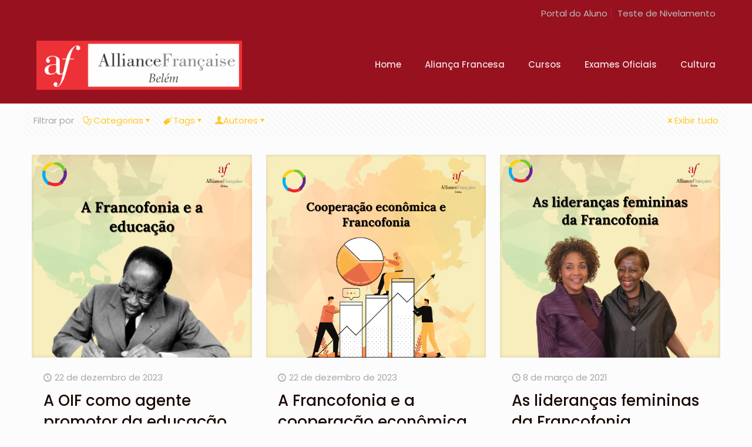

--- FILE ---
content_type: text/html; charset=UTF-8
request_url: https://afbelem.com/tag/cooperacao/
body_size: 39947
content:
<!DOCTYPE html>
<html lang="pt-BR" class="no-js " itemscope itemtype="https://schema.org/WebPage" >

<head>

<meta charset="UTF-8" />
<link rel="alternate" hreflang="pt-BR" href="https://afbelem.com/tag/cooperacao/"/>

<!-- Google Tag Manager -->
<script>(function(w,d,s,l,i){w[l]=w[l]||[];w[l].push({'gtm.start':
new Date().getTime(),event:'gtm.js'});var f=d.getElementsByTagName(s)[0],
j=d.createElement(s),dl=l!='dataLayer'?'&l='+l:'';j.async=true;j.src=
'https://www.googletagmanager.com/gtm.js?id='+i+dl;f.parentNode.insertBefore(j,f);
})(window,document,'script','dataLayer','GTM-W5LR5B5L');</script>
<!-- End Google Tag Manager --><meta name='robots' content='index, follow, max-image-preview:large, max-snippet:-1, max-video-preview:-1' />
	<style>img:is([sizes="auto" i], [sizes^="auto," i]) { contain-intrinsic-size: 3000px 1500px }</style>
	<meta name="format-detection" content="telephone=no">
<meta name="viewport" content="width=device-width, initial-scale=1, maximum-scale=1" />
<link rel="shortcut icon" href="https://afbelem.com/wp-content/uploads/2020/11/fav.png" type="image/x-icon" />
<link rel="apple-touch-icon" href="https://afbelem.com/wp-content/uploads/2020/11/ios.png" />
<meta name="theme-color" content="#ffffff" media="(prefers-color-scheme: light)">
<meta name="theme-color" content="#ffffff" media="(prefers-color-scheme: dark)">

	<!-- This site is optimized with the Yoast SEO plugin v21.2 - https://yoast.com/wordpress/plugins/seo/ -->
	<title>Arquivos cooperação - Aliança Francesa Belém</title>
	<link rel="canonical" href="https://afbelem.com/tag/cooperacao/" />
	<meta property="og:locale" content="pt_BR" />
	<meta property="og:type" content="article" />
	<meta property="og:title" content="Arquivos cooperação - Aliança Francesa Belém" />
	<meta property="og:url" content="https://afbelem.com/tag/cooperacao/" />
	<meta property="og:site_name" content="Aliança Francesa Belém" />
	<meta name="twitter:card" content="summary_large_image" />
	<script type="application/ld+json" class="yoast-schema-graph">{"@context":"https://schema.org","@graph":[{"@type":"CollectionPage","@id":"https://afbelem.com/tag/cooperacao/","url":"https://afbelem.com/tag/cooperacao/","name":"Arquivos cooperação - Aliança Francesa Belém","isPartOf":{"@id":"https://afbelem.com/#website"},"primaryImageOfPage":{"@id":"https://afbelem.com/tag/cooperacao/#primaryimage"},"image":{"@id":"https://afbelem.com/tag/cooperacao/#primaryimage"},"thumbnailUrl":"https://afbelem.com/wp-content/uploads/2021/03/Design-sem-nome-4.png","breadcrumb":{"@id":"https://afbelem.com/tag/cooperacao/#breadcrumb"},"inLanguage":"pt-BR"},{"@type":"ImageObject","inLanguage":"pt-BR","@id":"https://afbelem.com/tag/cooperacao/#primaryimage","url":"https://afbelem.com/wp-content/uploads/2021/03/Design-sem-nome-4.png","contentUrl":"https://afbelem.com/wp-content/uploads/2021/03/Design-sem-nome-4.png","width":622,"height":573},{"@type":"BreadcrumbList","@id":"https://afbelem.com/tag/cooperacao/#breadcrumb","itemListElement":[{"@type":"ListItem","position":1,"name":"Início","item":"https://afbelem.com/"},{"@type":"ListItem","position":2,"name":"cooperação"}]},{"@type":"WebSite","@id":"https://afbelem.com/#website","url":"https://afbelem.com/","name":"Aliança Francesa Belém","description":"Fale francês com confiança","publisher":{"@id":"https://afbelem.com/#organization"},"potentialAction":[{"@type":"SearchAction","target":{"@type":"EntryPoint","urlTemplate":"https://afbelem.com/?s={search_term_string}"},"query-input":"required name=search_term_string"}],"inLanguage":"pt-BR"},{"@type":"Organization","@id":"https://afbelem.com/#organization","name":"Aliança Francesa Belém","url":"https://afbelem.com/","logo":{"@type":"ImageObject","inLanguage":"pt-BR","@id":"https://afbelem.com/#/schema/logo/image/","url":"https://afbelem.com/wp-content/uploads/2020/11/ios.png","contentUrl":"https://afbelem.com/wp-content/uploads/2020/11/ios.png","width":180,"height":180,"caption":"Aliança Francesa Belém"},"image":{"@id":"https://afbelem.com/#/schema/logo/image/"},"sameAs":["https://www.instagram.com/afbelem/"]}]}</script>
	<!-- / Yoast SEO plugin. -->


<script type='application/javascript'>console.log('PixelYourSite PRO version 9.4.2');</script>
<link rel='dns-prefetch' href='//fonts.googleapis.com' />
<link rel="alternate" type="application/rss+xml" title="Feed para Aliança Francesa Belém &raquo;" href="https://afbelem.com/feed/" />
<link rel="alternate" type="application/rss+xml" title="Feed de comentários para Aliança Francesa Belém &raquo;" href="https://afbelem.com/comments/feed/" />
<link rel="alternate" type="application/rss+xml" title="Feed de tag para Aliança Francesa Belém &raquo; cooperação" href="https://afbelem.com/tag/cooperacao/feed/" />
<script type="text/javascript">
/* <![CDATA[ */
window._wpemojiSettings = {"baseUrl":"https:\/\/s.w.org\/images\/core\/emoji\/15.0.3\/72x72\/","ext":".png","svgUrl":"https:\/\/s.w.org\/images\/core\/emoji\/15.0.3\/svg\/","svgExt":".svg","source":{"concatemoji":"https:\/\/afbelem.com\/wp-includes\/js\/wp-emoji-release.min.js?ver=6.7.4"}};
/*! This file is auto-generated */
!function(i,n){var o,s,e;function c(e){try{var t={supportTests:e,timestamp:(new Date).valueOf()};sessionStorage.setItem(o,JSON.stringify(t))}catch(e){}}function p(e,t,n){e.clearRect(0,0,e.canvas.width,e.canvas.height),e.fillText(t,0,0);var t=new Uint32Array(e.getImageData(0,0,e.canvas.width,e.canvas.height).data),r=(e.clearRect(0,0,e.canvas.width,e.canvas.height),e.fillText(n,0,0),new Uint32Array(e.getImageData(0,0,e.canvas.width,e.canvas.height).data));return t.every(function(e,t){return e===r[t]})}function u(e,t,n){switch(t){case"flag":return n(e,"\ud83c\udff3\ufe0f\u200d\u26a7\ufe0f","\ud83c\udff3\ufe0f\u200b\u26a7\ufe0f")?!1:!n(e,"\ud83c\uddfa\ud83c\uddf3","\ud83c\uddfa\u200b\ud83c\uddf3")&&!n(e,"\ud83c\udff4\udb40\udc67\udb40\udc62\udb40\udc65\udb40\udc6e\udb40\udc67\udb40\udc7f","\ud83c\udff4\u200b\udb40\udc67\u200b\udb40\udc62\u200b\udb40\udc65\u200b\udb40\udc6e\u200b\udb40\udc67\u200b\udb40\udc7f");case"emoji":return!n(e,"\ud83d\udc26\u200d\u2b1b","\ud83d\udc26\u200b\u2b1b")}return!1}function f(e,t,n){var r="undefined"!=typeof WorkerGlobalScope&&self instanceof WorkerGlobalScope?new OffscreenCanvas(300,150):i.createElement("canvas"),a=r.getContext("2d",{willReadFrequently:!0}),o=(a.textBaseline="top",a.font="600 32px Arial",{});return e.forEach(function(e){o[e]=t(a,e,n)}),o}function t(e){var t=i.createElement("script");t.src=e,t.defer=!0,i.head.appendChild(t)}"undefined"!=typeof Promise&&(o="wpEmojiSettingsSupports",s=["flag","emoji"],n.supports={everything:!0,everythingExceptFlag:!0},e=new Promise(function(e){i.addEventListener("DOMContentLoaded",e,{once:!0})}),new Promise(function(t){var n=function(){try{var e=JSON.parse(sessionStorage.getItem(o));if("object"==typeof e&&"number"==typeof e.timestamp&&(new Date).valueOf()<e.timestamp+604800&&"object"==typeof e.supportTests)return e.supportTests}catch(e){}return null}();if(!n){if("undefined"!=typeof Worker&&"undefined"!=typeof OffscreenCanvas&&"undefined"!=typeof URL&&URL.createObjectURL&&"undefined"!=typeof Blob)try{var e="postMessage("+f.toString()+"("+[JSON.stringify(s),u.toString(),p.toString()].join(",")+"));",r=new Blob([e],{type:"text/javascript"}),a=new Worker(URL.createObjectURL(r),{name:"wpTestEmojiSupports"});return void(a.onmessage=function(e){c(n=e.data),a.terminate(),t(n)})}catch(e){}c(n=f(s,u,p))}t(n)}).then(function(e){for(var t in e)n.supports[t]=e[t],n.supports.everything=n.supports.everything&&n.supports[t],"flag"!==t&&(n.supports.everythingExceptFlag=n.supports.everythingExceptFlag&&n.supports[t]);n.supports.everythingExceptFlag=n.supports.everythingExceptFlag&&!n.supports.flag,n.DOMReady=!1,n.readyCallback=function(){n.DOMReady=!0}}).then(function(){return e}).then(function(){var e;n.supports.everything||(n.readyCallback(),(e=n.source||{}).concatemoji?t(e.concatemoji):e.wpemoji&&e.twemoji&&(t(e.twemoji),t(e.wpemoji)))}))}((window,document),window._wpemojiSettings);
/* ]]> */
</script>
<style id='wp-emoji-styles-inline-css' type='text/css'>

	img.wp-smiley, img.emoji {
		display: inline !important;
		border: none !important;
		box-shadow: none !important;
		height: 1em !important;
		width: 1em !important;
		margin: 0 0.07em !important;
		vertical-align: -0.1em !important;
		background: none !important;
		padding: 0 !important;
	}
</style>
<link rel='stylesheet' id='wp-block-library-css' href='https://afbelem.com/wp-includes/css/dist/block-library/style.min.css?ver=6.7.4' type='text/css' media='all' />
<style id='classic-theme-styles-inline-css' type='text/css'>
/*! This file is auto-generated */
.wp-block-button__link{color:#fff;background-color:#32373c;border-radius:9999px;box-shadow:none;text-decoration:none;padding:calc(.667em + 2px) calc(1.333em + 2px);font-size:1.125em}.wp-block-file__button{background:#32373c;color:#fff;text-decoration:none}
</style>
<style id='global-styles-inline-css' type='text/css'>
:root{--wp--preset--aspect-ratio--square: 1;--wp--preset--aspect-ratio--4-3: 4/3;--wp--preset--aspect-ratio--3-4: 3/4;--wp--preset--aspect-ratio--3-2: 3/2;--wp--preset--aspect-ratio--2-3: 2/3;--wp--preset--aspect-ratio--16-9: 16/9;--wp--preset--aspect-ratio--9-16: 9/16;--wp--preset--color--black: #000000;--wp--preset--color--cyan-bluish-gray: #abb8c3;--wp--preset--color--white: #ffffff;--wp--preset--color--pale-pink: #f78da7;--wp--preset--color--vivid-red: #cf2e2e;--wp--preset--color--luminous-vivid-orange: #ff6900;--wp--preset--color--luminous-vivid-amber: #fcb900;--wp--preset--color--light-green-cyan: #7bdcb5;--wp--preset--color--vivid-green-cyan: #00d084;--wp--preset--color--pale-cyan-blue: #8ed1fc;--wp--preset--color--vivid-cyan-blue: #0693e3;--wp--preset--color--vivid-purple: #9b51e0;--wp--preset--gradient--vivid-cyan-blue-to-vivid-purple: linear-gradient(135deg,rgba(6,147,227,1) 0%,rgb(155,81,224) 100%);--wp--preset--gradient--light-green-cyan-to-vivid-green-cyan: linear-gradient(135deg,rgb(122,220,180) 0%,rgb(0,208,130) 100%);--wp--preset--gradient--luminous-vivid-amber-to-luminous-vivid-orange: linear-gradient(135deg,rgba(252,185,0,1) 0%,rgba(255,105,0,1) 100%);--wp--preset--gradient--luminous-vivid-orange-to-vivid-red: linear-gradient(135deg,rgba(255,105,0,1) 0%,rgb(207,46,46) 100%);--wp--preset--gradient--very-light-gray-to-cyan-bluish-gray: linear-gradient(135deg,rgb(238,238,238) 0%,rgb(169,184,195) 100%);--wp--preset--gradient--cool-to-warm-spectrum: linear-gradient(135deg,rgb(74,234,220) 0%,rgb(151,120,209) 20%,rgb(207,42,186) 40%,rgb(238,44,130) 60%,rgb(251,105,98) 80%,rgb(254,248,76) 100%);--wp--preset--gradient--blush-light-purple: linear-gradient(135deg,rgb(255,206,236) 0%,rgb(152,150,240) 100%);--wp--preset--gradient--blush-bordeaux: linear-gradient(135deg,rgb(254,205,165) 0%,rgb(254,45,45) 50%,rgb(107,0,62) 100%);--wp--preset--gradient--luminous-dusk: linear-gradient(135deg,rgb(255,203,112) 0%,rgb(199,81,192) 50%,rgb(65,88,208) 100%);--wp--preset--gradient--pale-ocean: linear-gradient(135deg,rgb(255,245,203) 0%,rgb(182,227,212) 50%,rgb(51,167,181) 100%);--wp--preset--gradient--electric-grass: linear-gradient(135deg,rgb(202,248,128) 0%,rgb(113,206,126) 100%);--wp--preset--gradient--midnight: linear-gradient(135deg,rgb(2,3,129) 0%,rgb(40,116,252) 100%);--wp--preset--font-size--small: 13px;--wp--preset--font-size--medium: 20px;--wp--preset--font-size--large: 36px;--wp--preset--font-size--x-large: 42px;--wp--preset--spacing--20: 0.44rem;--wp--preset--spacing--30: 0.67rem;--wp--preset--spacing--40: 1rem;--wp--preset--spacing--50: 1.5rem;--wp--preset--spacing--60: 2.25rem;--wp--preset--spacing--70: 3.38rem;--wp--preset--spacing--80: 5.06rem;--wp--preset--shadow--natural: 6px 6px 9px rgba(0, 0, 0, 0.2);--wp--preset--shadow--deep: 12px 12px 50px rgba(0, 0, 0, 0.4);--wp--preset--shadow--sharp: 6px 6px 0px rgba(0, 0, 0, 0.2);--wp--preset--shadow--outlined: 6px 6px 0px -3px rgba(255, 255, 255, 1), 6px 6px rgba(0, 0, 0, 1);--wp--preset--shadow--crisp: 6px 6px 0px rgba(0, 0, 0, 1);}:where(.is-layout-flex){gap: 0.5em;}:where(.is-layout-grid){gap: 0.5em;}body .is-layout-flex{display: flex;}.is-layout-flex{flex-wrap: wrap;align-items: center;}.is-layout-flex > :is(*, div){margin: 0;}body .is-layout-grid{display: grid;}.is-layout-grid > :is(*, div){margin: 0;}:where(.wp-block-columns.is-layout-flex){gap: 2em;}:where(.wp-block-columns.is-layout-grid){gap: 2em;}:where(.wp-block-post-template.is-layout-flex){gap: 1.25em;}:where(.wp-block-post-template.is-layout-grid){gap: 1.25em;}.has-black-color{color: var(--wp--preset--color--black) !important;}.has-cyan-bluish-gray-color{color: var(--wp--preset--color--cyan-bluish-gray) !important;}.has-white-color{color: var(--wp--preset--color--white) !important;}.has-pale-pink-color{color: var(--wp--preset--color--pale-pink) !important;}.has-vivid-red-color{color: var(--wp--preset--color--vivid-red) !important;}.has-luminous-vivid-orange-color{color: var(--wp--preset--color--luminous-vivid-orange) !important;}.has-luminous-vivid-amber-color{color: var(--wp--preset--color--luminous-vivid-amber) !important;}.has-light-green-cyan-color{color: var(--wp--preset--color--light-green-cyan) !important;}.has-vivid-green-cyan-color{color: var(--wp--preset--color--vivid-green-cyan) !important;}.has-pale-cyan-blue-color{color: var(--wp--preset--color--pale-cyan-blue) !important;}.has-vivid-cyan-blue-color{color: var(--wp--preset--color--vivid-cyan-blue) !important;}.has-vivid-purple-color{color: var(--wp--preset--color--vivid-purple) !important;}.has-black-background-color{background-color: var(--wp--preset--color--black) !important;}.has-cyan-bluish-gray-background-color{background-color: var(--wp--preset--color--cyan-bluish-gray) !important;}.has-white-background-color{background-color: var(--wp--preset--color--white) !important;}.has-pale-pink-background-color{background-color: var(--wp--preset--color--pale-pink) !important;}.has-vivid-red-background-color{background-color: var(--wp--preset--color--vivid-red) !important;}.has-luminous-vivid-orange-background-color{background-color: var(--wp--preset--color--luminous-vivid-orange) !important;}.has-luminous-vivid-amber-background-color{background-color: var(--wp--preset--color--luminous-vivid-amber) !important;}.has-light-green-cyan-background-color{background-color: var(--wp--preset--color--light-green-cyan) !important;}.has-vivid-green-cyan-background-color{background-color: var(--wp--preset--color--vivid-green-cyan) !important;}.has-pale-cyan-blue-background-color{background-color: var(--wp--preset--color--pale-cyan-blue) !important;}.has-vivid-cyan-blue-background-color{background-color: var(--wp--preset--color--vivid-cyan-blue) !important;}.has-vivid-purple-background-color{background-color: var(--wp--preset--color--vivid-purple) !important;}.has-black-border-color{border-color: var(--wp--preset--color--black) !important;}.has-cyan-bluish-gray-border-color{border-color: var(--wp--preset--color--cyan-bluish-gray) !important;}.has-white-border-color{border-color: var(--wp--preset--color--white) !important;}.has-pale-pink-border-color{border-color: var(--wp--preset--color--pale-pink) !important;}.has-vivid-red-border-color{border-color: var(--wp--preset--color--vivid-red) !important;}.has-luminous-vivid-orange-border-color{border-color: var(--wp--preset--color--luminous-vivid-orange) !important;}.has-luminous-vivid-amber-border-color{border-color: var(--wp--preset--color--luminous-vivid-amber) !important;}.has-light-green-cyan-border-color{border-color: var(--wp--preset--color--light-green-cyan) !important;}.has-vivid-green-cyan-border-color{border-color: var(--wp--preset--color--vivid-green-cyan) !important;}.has-pale-cyan-blue-border-color{border-color: var(--wp--preset--color--pale-cyan-blue) !important;}.has-vivid-cyan-blue-border-color{border-color: var(--wp--preset--color--vivid-cyan-blue) !important;}.has-vivid-purple-border-color{border-color: var(--wp--preset--color--vivid-purple) !important;}.has-vivid-cyan-blue-to-vivid-purple-gradient-background{background: var(--wp--preset--gradient--vivid-cyan-blue-to-vivid-purple) !important;}.has-light-green-cyan-to-vivid-green-cyan-gradient-background{background: var(--wp--preset--gradient--light-green-cyan-to-vivid-green-cyan) !important;}.has-luminous-vivid-amber-to-luminous-vivid-orange-gradient-background{background: var(--wp--preset--gradient--luminous-vivid-amber-to-luminous-vivid-orange) !important;}.has-luminous-vivid-orange-to-vivid-red-gradient-background{background: var(--wp--preset--gradient--luminous-vivid-orange-to-vivid-red) !important;}.has-very-light-gray-to-cyan-bluish-gray-gradient-background{background: var(--wp--preset--gradient--very-light-gray-to-cyan-bluish-gray) !important;}.has-cool-to-warm-spectrum-gradient-background{background: var(--wp--preset--gradient--cool-to-warm-spectrum) !important;}.has-blush-light-purple-gradient-background{background: var(--wp--preset--gradient--blush-light-purple) !important;}.has-blush-bordeaux-gradient-background{background: var(--wp--preset--gradient--blush-bordeaux) !important;}.has-luminous-dusk-gradient-background{background: var(--wp--preset--gradient--luminous-dusk) !important;}.has-pale-ocean-gradient-background{background: var(--wp--preset--gradient--pale-ocean) !important;}.has-electric-grass-gradient-background{background: var(--wp--preset--gradient--electric-grass) !important;}.has-midnight-gradient-background{background: var(--wp--preset--gradient--midnight) !important;}.has-small-font-size{font-size: var(--wp--preset--font-size--small) !important;}.has-medium-font-size{font-size: var(--wp--preset--font-size--medium) !important;}.has-large-font-size{font-size: var(--wp--preset--font-size--large) !important;}.has-x-large-font-size{font-size: var(--wp--preset--font-size--x-large) !important;}
:where(.wp-block-post-template.is-layout-flex){gap: 1.25em;}:where(.wp-block-post-template.is-layout-grid){gap: 1.25em;}
:where(.wp-block-columns.is-layout-flex){gap: 2em;}:where(.wp-block-columns.is-layout-grid){gap: 2em;}
:root :where(.wp-block-pullquote){font-size: 1.5em;line-height: 1.6;}
</style>
<link rel='stylesheet' id='rs-plugin-settings-css' href='https://afbelem.com/wp-content/plugins/revslider/public/assets/css/rs6.css?ver=6.3.1' type='text/css' media='all' />
<style id='rs-plugin-settings-inline-css' type='text/css'>
#rs-demo-id {}
</style>
<link rel='stylesheet' id='mfn-be-css' href='https://afbelem.com/wp-content/themes/betheme/css/be.css?ver=27.2.5' type='text/css' media='all' />
<link rel='stylesheet' id='mfn-animations-css' href='https://afbelem.com/wp-content/themes/betheme/assets/animations/animations.min.css?ver=27.2.5' type='text/css' media='all' />
<link rel='stylesheet' id='mfn-font-awesome-css' href='https://afbelem.com/wp-content/themes/betheme/fonts/fontawesome/fontawesome.css?ver=27.2.5' type='text/css' media='all' />
<link rel='stylesheet' id='mfn-jplayer-css' href='https://afbelem.com/wp-content/themes/betheme/assets/jplayer/css/jplayer.blue.monday.min.css?ver=27.2.5' type='text/css' media='all' />
<link rel='stylesheet' id='mfn-responsive-css' href='https://afbelem.com/wp-content/themes/betheme/css/responsive.css?ver=27.2.5' type='text/css' media='all' />
<link rel='stylesheet' id='mfn-fonts-css' href='https://fonts.googleapis.com/css?family=Poppins%3A1%2C300%2C400%2C400italic%2C500%2C700%2C700italic&#038;display=swap&#038;ver=6.7.4' type='text/css' media='all' />
<style id='mfn-dynamic-inline-css' type='text/css'>
html{background-color:#FCFCFC}#Wrapper,#Content,.mfn-popup .mfn-popup-content,.mfn-off-canvas-sidebar .mfn-off-canvas-content-wrapper,.mfn-cart-holder,.mfn-header-login,#Top_bar .search_wrapper,#Top_bar .top_bar_right .mfn-live-search-box,.column_livesearch .mfn-live-search-wrapper,.column_livesearch .mfn-live-search-box{background-color:#FCFCFC}.layout-boxed.mfn-bebuilder-header.mfn-ui #Wrapper .mfn-only-sample-content{background-color:#FCFCFC}body:not(.template-slider) #Header{min-height:0px}body.header-below:not(.template-slider) #Header{padding-top:0px}#Footer .widgets_wrapper{padding:70px 0}.has-search-overlay.search-overlay-opened #search-overlay{background-color:rgba(0,0,0,0.6)}body,button,span.date_label,.timeline_items li h3 span,input[type="submit"],input[type="reset"],input[type="button"],input[type="date"],input[type="text"],input[type="password"],input[type="tel"],input[type="email"],textarea,select,.offer_li .title h3,.mfn-menu-item-megamenu{font-family:"Poppins",-apple-system,BlinkMacSystemFont,"Segoe UI",Roboto,Oxygen-Sans,Ubuntu,Cantarell,"Helvetica Neue",sans-serif}#menu > ul > li > a,a.action_button,#overlay-menu ul li a{font-family:"Poppins",-apple-system,BlinkMacSystemFont,"Segoe UI",Roboto,Oxygen-Sans,Ubuntu,Cantarell,"Helvetica Neue",sans-serif}#Subheader .title{font-family:"Poppins",-apple-system,BlinkMacSystemFont,"Segoe UI",Roboto,Oxygen-Sans,Ubuntu,Cantarell,"Helvetica Neue",sans-serif}h1,h2,h3,h4,.text-logo #logo{font-family:"Poppins",-apple-system,BlinkMacSystemFont,"Segoe UI",Roboto,Oxygen-Sans,Ubuntu,Cantarell,"Helvetica Neue",sans-serif}h5,h6{font-family:"Poppins",-apple-system,BlinkMacSystemFont,"Segoe UI",Roboto,Oxygen-Sans,Ubuntu,Cantarell,"Helvetica Neue",sans-serif}blockquote{font-family:"Poppins",-apple-system,BlinkMacSystemFont,"Segoe UI",Roboto,Oxygen-Sans,Ubuntu,Cantarell,"Helvetica Neue",sans-serif}.chart_box .chart .num,.counter .desc_wrapper .number-wrapper,.how_it_works .image .number,.pricing-box .plan-header .price,.quick_fact .number-wrapper,.woocommerce .product div.entry-summary .price{font-family:"Poppins",-apple-system,BlinkMacSystemFont,"Segoe UI",Roboto,Oxygen-Sans,Ubuntu,Cantarell,"Helvetica Neue",sans-serif}body,.mfn-menu-item-megamenu{font-size:15px;line-height:27px;font-weight:400;letter-spacing:0px}.big{font-size:17px;line-height:29px;font-weight:400;letter-spacing:0px}#menu > ul > li > a,a.action_button,#overlay-menu ul li a{font-size:15px;font-weight:500;letter-spacing:0px}#overlay-menu ul li a{line-height:22.5px}#Subheader .title{font-size:30px;line-height:35px;font-weight:400;letter-spacing:1px;font-style:italic}h1,.text-logo #logo{font-size:58px;line-height:50px;font-weight:700;letter-spacing:0px}h2{font-size:42px;line-height:50px;font-weight:400;letter-spacing:0px}h3,.woocommerce ul.products li.product h3,.woocommerce #customer_login h2{font-size:26px;line-height:36px;font-weight:500;letter-spacing:0px}h4,.woocommerce .woocommerce-order-details__title,.woocommerce .wc-bacs-bank-details-heading,.woocommerce .woocommerce-customer-details h2{font-size:24px;line-height:34px;font-weight:500;letter-spacing:0px}h5{font-size:16px;line-height:28px;font-weight:500;letter-spacing:0px}h6{font-size:11px;line-height:25px;font-weight:700;letter-spacing:3px}#Intro .intro-title{font-size:70px;line-height:70px;font-weight:400;letter-spacing:0px}@media only screen and (min-width:768px) and (max-width:959px){body,.mfn-menu-item-megamenu{font-size:13px;line-height:23px;font-weight:400;letter-spacing:0px}.big{font-size:14px;line-height:25px;font-weight:400;letter-spacing:0px}#menu > ul > li > a,a.action_button,#overlay-menu ul li a{font-size:13px;font-weight:500;letter-spacing:0px}#overlay-menu ul li a{line-height:19.5px}#Subheader .title{font-size:26px;line-height:30px;font-weight:400;letter-spacing:1px;font-style:italic}h1,.text-logo #logo{font-size:49px;line-height:43px;font-weight:700;letter-spacing:0px}h2{font-size:36px;line-height:43px;font-weight:400;letter-spacing:0px}h3,.woocommerce ul.products li.product h3,.woocommerce #customer_login h2{font-size:22px;line-height:31px;font-weight:500;letter-spacing:0px}h4,.woocommerce .woocommerce-order-details__title,.woocommerce .wc-bacs-bank-details-heading,.woocommerce .woocommerce-customer-details h2{font-size:20px;line-height:29px;font-weight:500;letter-spacing:0px}h5{font-size:14px;line-height:24px;font-weight:500;letter-spacing:0px}h6{font-size:13px;line-height:21px;font-weight:700;letter-spacing:3px}#Intro .intro-title{font-size:60px;line-height:60px;font-weight:400;letter-spacing:0px}blockquote{font-size:15px}.chart_box .chart .num{font-size:45px;line-height:45px}.counter .desc_wrapper .number-wrapper{font-size:45px;line-height:45px}.counter .desc_wrapper .title{font-size:14px;line-height:18px}.faq .question .title{font-size:14px}.fancy_heading .title{font-size:38px;line-height:38px}.offer .offer_li .desc_wrapper .title h3{font-size:32px;line-height:32px}.offer_thumb_ul li.offer_thumb_li .desc_wrapper .title h3{font-size:32px;line-height:32px}.pricing-box .plan-header h2{font-size:27px;line-height:27px}.pricing-box .plan-header .price > span{font-size:40px;line-height:40px}.pricing-box .plan-header .price sup.currency{font-size:18px;line-height:18px}.pricing-box .plan-header .price sup.period{font-size:14px;line-height:14px}.quick_fact .number-wrapper{font-size:80px;line-height:80px}.trailer_box .desc h2{font-size:27px;line-height:27px}.widget > h3{font-size:17px;line-height:20px}}@media only screen and (min-width:480px) and (max-width:767px){body,.mfn-menu-item-megamenu{font-size:13px;line-height:20px;font-weight:400;letter-spacing:0px}.big{font-size:13px;line-height:22px;font-weight:400;letter-spacing:0px}#menu > ul > li > a,a.action_button,#overlay-menu ul li a{font-size:13px;font-weight:500;letter-spacing:0px}#overlay-menu ul li a{line-height:19.5px}#Subheader .title{font-size:23px;line-height:26px;font-weight:400;letter-spacing:1px;font-style:italic}h1,.text-logo #logo{font-size:44px;line-height:38px;font-weight:700;letter-spacing:0px}h2{font-size:32px;line-height:38px;font-weight:400;letter-spacing:0px}h3,.woocommerce ul.products li.product h3,.woocommerce #customer_login h2{font-size:20px;line-height:27px;font-weight:500;letter-spacing:0px}h4,.woocommerce .woocommerce-order-details__title,.woocommerce .wc-bacs-bank-details-heading,.woocommerce .woocommerce-customer-details h2{font-size:18px;line-height:26px;font-weight:500;letter-spacing:0px}h5{font-size:13px;line-height:21px;font-weight:500;letter-spacing:0px}h6{font-size:13px;line-height:19px;font-weight:700;letter-spacing:2px}#Intro .intro-title{font-size:53px;line-height:53px;font-weight:400;letter-spacing:0px}blockquote{font-size:14px}.chart_box .chart .num{font-size:40px;line-height:40px}.counter .desc_wrapper .number-wrapper{font-size:40px;line-height:40px}.counter .desc_wrapper .title{font-size:13px;line-height:16px}.faq .question .title{font-size:13px}.fancy_heading .title{font-size:34px;line-height:34px}.offer .offer_li .desc_wrapper .title h3{font-size:28px;line-height:28px}.offer_thumb_ul li.offer_thumb_li .desc_wrapper .title h3{font-size:28px;line-height:28px}.pricing-box .plan-header h2{font-size:24px;line-height:24px}.pricing-box .plan-header .price > span{font-size:34px;line-height:34px}.pricing-box .plan-header .price sup.currency{font-size:16px;line-height:16px}.pricing-box .plan-header .price sup.period{font-size:13px;line-height:13px}.quick_fact .number-wrapper{font-size:70px;line-height:70px}.trailer_box .desc h2{font-size:24px;line-height:24px}.widget > h3{font-size:16px;line-height:19px}}@media only screen and (max-width:479px){body,.mfn-menu-item-megamenu{font-size:13px;line-height:19px;font-weight:400;letter-spacing:0px}.big{font-size:13px;line-height:19px;font-weight:400;letter-spacing:0px}#menu > ul > li > a,a.action_button,#overlay-menu ul li a{font-size:13px;font-weight:500;letter-spacing:0px}#overlay-menu ul li a{line-height:19.5px}#Subheader .title{font-size:18px;line-height:21px;font-weight:400;letter-spacing:1px;font-style:italic}h1,.text-logo #logo{font-size:35px;line-height:30px;font-weight:700;letter-spacing:0px}h2{font-size:25px;line-height:30px;font-weight:400;letter-spacing:0px}h3,.woocommerce ul.products li.product h3,.woocommerce #customer_login h2{font-size:16px;line-height:22px;font-weight:500;letter-spacing:0px}h4,.woocommerce .woocommerce-order-details__title,.woocommerce .wc-bacs-bank-details-heading,.woocommerce .woocommerce-customer-details h2{font-size:14px;line-height:20px;font-weight:500;letter-spacing:0px}h5{font-size:13px;line-height:19px;font-weight:500;letter-spacing:0px}h6{font-size:13px;line-height:19px;font-weight:700;letter-spacing:2px}#Intro .intro-title{font-size:42px;line-height:42px;font-weight:400;letter-spacing:0px}blockquote{font-size:13px}.chart_box .chart .num{font-size:35px;line-height:35px}.counter .desc_wrapper .number-wrapper{font-size:35px;line-height:35px}.counter .desc_wrapper .title{font-size:13px;line-height:26px}.faq .question .title{font-size:13px}.fancy_heading .title{font-size:30px;line-height:30px}.offer .offer_li .desc_wrapper .title h3{font-size:26px;line-height:26px}.offer_thumb_ul li.offer_thumb_li .desc_wrapper .title h3{font-size:26px;line-height:26px}.pricing-box .plan-header h2{font-size:21px;line-height:21px}.pricing-box .plan-header .price > span{font-size:32px;line-height:32px}.pricing-box .plan-header .price sup.currency{font-size:14px;line-height:14px}.pricing-box .plan-header .price sup.period{font-size:13px;line-height:13px}.quick_fact .number-wrapper{font-size:60px;line-height:60px}.trailer_box .desc h2{font-size:21px;line-height:21px}.widget > h3{font-size:15px;line-height:18px}}.with_aside .sidebar.columns{width:23%}.with_aside .sections_group{width:77%}.aside_both .sidebar.columns{width:18%}.aside_both .sidebar.sidebar-1{margin-left:-82%}.aside_both .sections_group{width:64%;margin-left:18%}@media only screen and (min-width:1240px){#Wrapper,.with_aside .content_wrapper{max-width:1240px}body.layout-boxed.mfn-header-scrolled .mfn-header-tmpl.mfn-sticky-layout-width{max-width:1240px;left:0;right:0;margin-left:auto;margin-right:auto}body.layout-boxed:not(.mfn-header-scrolled) .mfn-header-tmpl.mfn-header-layout-width,body.layout-boxed .mfn-header-tmpl.mfn-header-layout-width:not(.mfn-hasSticky){max-width:1240px;left:0;right:0;margin-left:auto;margin-right:auto}body.layout-boxed.mfn-bebuilder-header.mfn-ui .mfn-only-sample-content{max-width:1240px;margin-left:auto;margin-right:auto}.section_wrapper,.container{max-width:1220px}.layout-boxed.header-boxed #Top_bar.is-sticky{max-width:1240px}}@media only screen and (max-width:767px){.content_wrapper .section_wrapper,.container,.four.columns .widget-area{max-width:550px !important}}  .button-default .button,.button-flat .button,.button-round .button{background-color:#000000;color:#ffffff}.button-stroke .button{border-color:#000000;color:#ffffff}.button-stroke .button:hover{background-color:#000000;color:#fff}.button-default .button_theme,.button-default button,.button-default input[type="button"],.button-default input[type="reset"],.button-default input[type="submit"],.button-flat .button_theme,.button-flat button,.button-flat input[type="button"],.button-flat input[type="reset"],.button-flat input[type="submit"],.button-round .button_theme,.button-round button,.button-round input[type="button"],.button-round input[type="reset"],.button-round input[type="submit"],.woocommerce #respond input#submit,.woocommerce a.button:not(.default),.woocommerce button.button,.woocommerce input.button,.woocommerce #respond input#submit:hover,.woocommerce a.button:hover,.woocommerce button.button:hover,.woocommerce input.button:hover{color:#ffffff}.button-default #respond input#submit.alt.disabled,.button-default #respond input#submit.alt.disabled:hover,.button-default #respond input#submit.alt:disabled,.button-default #respond input#submit.alt:disabled:hover,.button-default #respond input#submit.alt:disabled[disabled],.button-default #respond input#submit.alt:disabled[disabled]:hover,.button-default a.button.alt.disabled,.button-default a.button.alt.disabled:hover,.button-default a.button.alt:disabled,.button-default a.button.alt:disabled:hover,.button-default a.button.alt:disabled[disabled],.button-default a.button.alt:disabled[disabled]:hover,.button-default button.button.alt.disabled,.button-default button.button.alt.disabled:hover,.button-default button.button.alt:disabled,.button-default button.button.alt:disabled:hover,.button-default button.button.alt:disabled[disabled],.button-default button.button.alt:disabled[disabled]:hover,.button-default input.button.alt.disabled,.button-default input.button.alt.disabled:hover,.button-default input.button.alt:disabled,.button-default input.button.alt:disabled:hover,.button-default input.button.alt:disabled[disabled],.button-default input.button.alt:disabled[disabled]:hover,.button-default #respond input#submit.alt,.button-default a.button.alt,.button-default button.button.alt,.button-default input.button.alt,.button-default #respond input#submit.alt:hover,.button-default a.button.alt:hover,.button-default button.button.alt:hover,.button-default input.button.alt:hover,.button-flat #respond input#submit.alt.disabled,.button-flat #respond input#submit.alt.disabled:hover,.button-flat #respond input#submit.alt:disabled,.button-flat #respond input#submit.alt:disabled:hover,.button-flat #respond input#submit.alt:disabled[disabled],.button-flat #respond input#submit.alt:disabled[disabled]:hover,.button-flat a.button.alt.disabled,.button-flat a.button.alt.disabled:hover,.button-flat a.button.alt:disabled,.button-flat a.button.alt:disabled:hover,.button-flat a.button.alt:disabled[disabled],.button-flat a.button.alt:disabled[disabled]:hover,.button-flat button.button.alt.disabled,.button-flat button.button.alt.disabled:hover,.button-flat button.button.alt:disabled,.button-flat button.button.alt:disabled:hover,.button-flat button.button.alt:disabled[disabled],.button-flat button.button.alt:disabled[disabled]:hover,.button-flat input.button.alt.disabled,.button-flat input.button.alt.disabled:hover,.button-flat input.button.alt:disabled,.button-flat input.button.alt:disabled:hover,.button-flat input.button.alt:disabled[disabled],.button-flat input.button.alt:disabled[disabled]:hover,.button-flat #respond input#submit.alt,.button-flat a.button.alt,.button-flat button.button.alt,.button-flat input.button.alt,.button-flat #respond input#submit.alt:hover,.button-flat a.button.alt:hover,.button-flat button.button.alt:hover,.button-flat input.button.alt:hover,.button-round #respond input#submit.alt.disabled,.button-round #respond input#submit.alt.disabled:hover,.button-round #respond input#submit.alt:disabled,.button-round #respond input#submit.alt:disabled:hover,.button-round #respond input#submit.alt:disabled[disabled],.button-round #respond input#submit.alt:disabled[disabled]:hover,.button-round a.button.alt.disabled,.button-round a.button.alt.disabled:hover,.button-round a.button.alt:disabled,.button-round a.button.alt:disabled:hover,.button-round a.button.alt:disabled[disabled],.button-round a.button.alt:disabled[disabled]:hover,.button-round button.button.alt.disabled,.button-round button.button.alt.disabled:hover,.button-round button.button.alt:disabled,.button-round button.button.alt:disabled:hover,.button-round button.button.alt:disabled[disabled],.button-round button.button.alt:disabled[disabled]:hover,.button-round input.button.alt.disabled,.button-round input.button.alt.disabled:hover,.button-round input.button.alt:disabled,.button-round input.button.alt:disabled:hover,.button-round input.button.alt:disabled[disabled],.button-round input.button.alt:disabled[disabled]:hover,.button-round #respond input#submit.alt,.button-round a.button.alt,.button-round button.button.alt,.button-round input.button.alt,.button-round #respond input#submit.alt:hover,.button-round a.button.alt:hover,.button-round button.button.alt:hover,.button-round input.button.alt:hover{background-color:#98111f;color:#ffffff}.button-stroke.woocommerce a.button:not(.default),.button-stroke .woocommerce a.button:not(.default),.button-stroke #respond input#submit.alt.disabled,.button-stroke #respond input#submit.alt.disabled:hover,.button-stroke #respond input#submit.alt:disabled,.button-stroke #respond input#submit.alt:disabled:hover,.button-stroke #respond input#submit.alt:disabled[disabled],.button-stroke #respond input#submit.alt:disabled[disabled]:hover,.button-stroke a.button.alt.disabled,.button-stroke a.button.alt.disabled:hover,.button-stroke a.button.alt:disabled,.button-stroke a.button.alt:disabled:hover,.button-stroke a.button.alt:disabled[disabled],.button-stroke a.button.alt:disabled[disabled]:hover,.button-stroke button.button.alt.disabled,.button-stroke button.button.alt.disabled:hover,.button-stroke button.button.alt:disabled,.button-stroke button.button.alt:disabled:hover,.button-stroke button.button.alt:disabled[disabled],.button-stroke button.button.alt:disabled[disabled]:hover,.button-stroke input.button.alt.disabled,.button-stroke input.button.alt.disabled:hover,.button-stroke input.button.alt:disabled,.button-stroke input.button.alt:disabled:hover,.button-stroke input.button.alt:disabled[disabled],.button-stroke input.button.alt:disabled[disabled]:hover,.button-stroke #respond input#submit.alt,.button-stroke a.button.alt,.button-stroke button.button.alt,.button-stroke input.button.alt{border-color:#98111f;background:none;color:#98111f}.button-stroke.woocommerce a.button:not(.default):hover,.button-stroke .woocommerce a.button:not(.default):hover,.button-stroke #respond input#submit.alt:hover,.button-stroke a.button.alt:hover,.button-stroke button.button.alt:hover,.button-stroke input.button.alt:hover,.button-stroke a.action_button:hover{background-color:#98111f;color:#ffffff}.action_button,.action_button:hover{background-color:#000000;color:#ffffff}.button-stroke a.action_button{border-color:#000000}.footer_button{color:#ffffff!important;background-color:transparent;box-shadow:none!important}.footer_button:after{display:none!important}.button-custom.woocommerce .button,.button-custom .button,.button-custom .action_button,.button-custom .footer_button,.button-custom button,.button-custom button.button,.button-custom input[type="button"],.button-custom input[type="reset"],.button-custom input[type="submit"],.button-custom .woocommerce #respond input#submit,.button-custom .woocommerce a.button,.button-custom .woocommerce button.button,.button-custom .woocommerce input.button,.button-custom:where(body:not(.woocommerce-block-theme-has-button-styles)) .woocommerce button.button:disabled[disabled]{font-family:Arial;font-size:14px;line-height:14px;font-weight:400;letter-spacing:0px;padding:12px 20px 12px 20px;border-width:0px;border-radius:0px}body.button-custom .button{color:#626262;background-color:#dbdddf;border-color:transparent}body.button-custom .button:hover{color:#626262;background-color:#d3d3d3;border-color:transparent}body .button-custom .button_theme,body.button-custom .button_theme,.button-custom button,.button-custom input[type="button"],.button-custom input[type="reset"],.button-custom input[type="submit"],.button-custom .woocommerce #respond input#submit,body.button-custom.woocommerce a.button:not(.default),.button-custom .woocommerce button.button,.button-custom .woocommerce input.button,.button-custom .woocommerce a.button_theme:not(.default){color:#ffffff;background-color:#0095eb;border-color:transparent;box-shadow:unset}body .button-custom .button_theme:hover,body.button-custom .button_theme:hover,.button-custom button:hover,.button-custom input[type="button"]:hover,.button-custom input[type="reset"]:hover,.button-custom input[type="submit"]:hover,.button-custom .woocommerce #respond input#submit:hover,body.button-custom.woocommerce a.button:not(.default):hover,.button-custom .woocommerce button.button:hover,.button-custom .woocommerce input.button:hover,.button-custom .woocommerce a.button_theme:not(.default):hover{color:#ffffff;background-color:#007cc3;border-color:transparent}body.button-custom .action_button{color:#626262;background-color:#dbdddf;border-color:transparent;box-shadow:unset}body.button-custom .action_button:hover{color:#626262;background-color:#d3d3d3;border-color:transparent}.button-custom #respond input#submit.alt.disabled,.button-custom #respond input#submit.alt.disabled:hover,.button-custom #respond input#submit.alt:disabled,.button-custom #respond input#submit.alt:disabled:hover,.button-custom #respond input#submit.alt:disabled[disabled],.button-custom #respond input#submit.alt:disabled[disabled]:hover,.button-custom a.button.alt.disabled,.button-custom a.button.alt.disabled:hover,.button-custom a.button.alt:disabled,.button-custom a.button.alt:disabled:hover,.button-custom a.button.alt:disabled[disabled],.button-custom a.button.alt:disabled[disabled]:hover,.button-custom button.button.alt.disabled,.button-custom button.button.alt.disabled:hover,.button-custom button.button.alt:disabled,.button-custom button.button.alt:disabled:hover,.button-custom button.button.alt:disabled[disabled],.button-custom button.button.alt:disabled[disabled]:hover,.button-custom input.button.alt.disabled,.button-custom input.button.alt.disabled:hover,.button-custom input.button.alt:disabled,.button-custom input.button.alt:disabled:hover,.button-custom input.button.alt:disabled[disabled],.button-custom input.button.alt:disabled[disabled]:hover,.button-custom #respond input#submit.alt,.button-custom a.button.alt,.button-custom button.button.alt,.button-custom input.button.alt{line-height:14px;padding:12px 20px 12px 20px;color:#ffffff;background-color:#0095eb;font-family:Arial;font-size:14px;font-weight:400;letter-spacing:0px;border-width:0px;border-radius:0px}.button-custom #respond input#submit.alt:hover,.button-custom a.button.alt:hover,.button-custom button.button.alt:hover,.button-custom input.button.alt:hover,.button-custom a.action_button:hover{color:#ffffff;background-color:#007cc3}#Top_bar #logo,.header-fixed #Top_bar #logo,.header-plain #Top_bar #logo,.header-transparent #Top_bar #logo{height:100px;line-height:100px;padding:15px 0}.logo-overflow #Top_bar:not(.is-sticky) .logo{height:130px}#Top_bar .menu > li > a{padding:35px 0}.menu-highlight:not(.header-creative) #Top_bar .menu > li > a{margin:40px 0}.header-plain:not(.menu-highlight) #Top_bar .menu > li > a span:not(.description){line-height:130px}.header-fixed #Top_bar .menu > li > a{padding:50px 0}@media only screen and (max-width:767px){.mobile-header-mini #Top_bar #logo{height:50px!important;line-height:50px!important;margin:5px 0}}#Top_bar #logo img.svg{width:100px}.image_frame,.wp-caption{border-width:0px}.alert{border-radius:0px}#Top_bar .top_bar_right .top-bar-right-input input{width:200px}.mfn-live-search-box .mfn-live-search-list{max-height:300px}#Side_slide{right:-250px;width:250px}#Side_slide.left{left:-250px}.blog-teaser li .desc-wrapper .desc{background-position-y:-1px}@media only screen and ( max-width:767px ){}@media only screen and (min-width:1240px){body:not(.header-simple) #Top_bar #menu{display:block!important}.tr-menu #Top_bar #menu{background:none!important}#Top_bar .menu > li > ul.mfn-megamenu > li{float:left}#Top_bar .menu > li > ul.mfn-megamenu > li.mfn-megamenu-cols-1{width:100%}#Top_bar .menu > li > ul.mfn-megamenu > li.mfn-megamenu-cols-2{width:50%}#Top_bar .menu > li > ul.mfn-megamenu > li.mfn-megamenu-cols-3{width:33.33%}#Top_bar .menu > li > ul.mfn-megamenu > li.mfn-megamenu-cols-4{width:25%}#Top_bar .menu > li > ul.mfn-megamenu > li.mfn-megamenu-cols-5{width:20%}#Top_bar .menu > li > ul.mfn-megamenu > li.mfn-megamenu-cols-6{width:16.66%}#Top_bar .menu > li > ul.mfn-megamenu > li > ul{display:block!important;position:inherit;left:auto;top:auto;border-width:0 1px 0 0}#Top_bar .menu > li > ul.mfn-megamenu > li:last-child > ul{border:0}#Top_bar .menu > li > ul.mfn-megamenu > li > ul li{width:auto}#Top_bar .menu > li > ul.mfn-megamenu a.mfn-megamenu-title{text-transform:uppercase;font-weight:400;background:none}#Top_bar .menu > li > ul.mfn-megamenu a .menu-arrow{display:none}.menuo-right #Top_bar .menu > li > ul.mfn-megamenu{left:0;width:98%!important;margin:0 1%;padding:20px 0}.menuo-right #Top_bar .menu > li > ul.mfn-megamenu-bg{box-sizing:border-box}#Top_bar .menu > li > ul.mfn-megamenu-bg{padding:20px 166px 20px 20px;background-repeat:no-repeat;background-position:right bottom}.rtl #Top_bar .menu > li > ul.mfn-megamenu-bg{padding-left:166px;padding-right:20px;background-position:left bottom}#Top_bar .menu > li > ul.mfn-megamenu-bg > li{background:none}#Top_bar .menu > li > ul.mfn-megamenu-bg > li a{border:none}#Top_bar .menu > li > ul.mfn-megamenu-bg > li > ul{background:none!important;-webkit-box-shadow:0 0 0 0;-moz-box-shadow:0 0 0 0;box-shadow:0 0 0 0}.mm-vertical #Top_bar .container{position:relative}.mm-vertical #Top_bar .top_bar_left{position:static}.mm-vertical #Top_bar .menu > li ul{box-shadow:0 0 0 0 transparent!important;background-image:none}.mm-vertical #Top_bar .menu > li > ul.mfn-megamenu{padding:20px 0}.mm-vertical.header-plain #Top_bar .menu > li > ul.mfn-megamenu{width:100%!important;margin:0}.mm-vertical #Top_bar .menu > li > ul.mfn-megamenu > li{display:table-cell;float:none!important;width:10%;padding:0 15px;border-right:1px solid rgba(0,0,0,0.05)}.mm-vertical #Top_bar .menu > li > ul.mfn-megamenu > li:last-child{border-right-width:0}.mm-vertical #Top_bar .menu > li > ul.mfn-megamenu > li.hide-border{border-right-width:0}.mm-vertical #Top_bar .menu > li > ul.mfn-megamenu > li a{border-bottom-width:0;padding:9px 15px;line-height:120%}.mm-vertical #Top_bar .menu > li > ul.mfn-megamenu a.mfn-megamenu-title{font-weight:700}.rtl .mm-vertical #Top_bar .menu > li > ul.mfn-megamenu > li:first-child{border-right-width:0}.rtl .mm-vertical #Top_bar .menu > li > ul.mfn-megamenu > li:last-child{border-right-width:1px}body.header-shop #Top_bar #menu{display:flex!important}.header-shop #Top_bar.is-sticky .top_bar_row_second{display:none}.header-plain:not(.menuo-right) #Header .top_bar_left{width:auto!important}.header-stack.header-center #Top_bar #menu{display:inline-block!important}.header-simple #Top_bar #menu{display:none;height:auto;width:300px;bottom:auto;top:100%;right:1px;position:absolute;margin:0}.header-simple #Header a.responsive-menu-toggle{display:block;right:10px}.header-simple #Top_bar #menu > ul{width:100%;float:left}.header-simple #Top_bar #menu ul li{width:100%;padding-bottom:0;border-right:0;position:relative}.header-simple #Top_bar #menu ul li a{padding:0 20px;margin:0;display:block;height:auto;line-height:normal;border:none}.header-simple #Top_bar #menu ul li a:not(.menu-toggle):after{display:none}.header-simple #Top_bar #menu ul li a span{border:none;line-height:44px;display:inline;padding:0}.header-simple #Top_bar #menu ul li.submenu .menu-toggle{display:block;position:absolute;right:0;top:0;width:44px;height:44px;line-height:44px;font-size:30px;font-weight:300;text-align:center;cursor:pointer;color:#444;opacity:0.33;transform:unset}.header-simple #Top_bar #menu ul li.submenu .menu-toggle:after{content:"+";position:static}.header-simple #Top_bar #menu ul li.hover > .menu-toggle:after{content:"-"}.header-simple #Top_bar #menu ul li.hover a{border-bottom:0}.header-simple #Top_bar #menu ul.mfn-megamenu li .menu-toggle{display:none}.header-simple #Top_bar #menu ul li ul{position:relative!important;left:0!important;top:0;padding:0;margin:0!important;width:auto!important;background-image:none}.header-simple #Top_bar #menu ul li ul li{width:100%!important;display:block;padding:0}.header-simple #Top_bar #menu ul li ul li a{padding:0 20px 0 30px}.header-simple #Top_bar #menu ul li ul li a .menu-arrow{display:none}.header-simple #Top_bar #menu ul li ul li a span{padding:0}.header-simple #Top_bar #menu ul li ul li a span:after{display:none!important}.header-simple #Top_bar .menu > li > ul.mfn-megamenu a.mfn-megamenu-title{text-transform:uppercase;font-weight:400}.header-simple #Top_bar .menu > li > ul.mfn-megamenu > li > ul{display:block!important;position:inherit;left:auto;top:auto}.header-simple #Top_bar #menu ul li ul li ul{border-left:0!important;padding:0;top:0}.header-simple #Top_bar #menu ul li ul li ul li a{padding:0 20px 0 40px}.rtl.header-simple #Top_bar #menu{left:1px;right:auto}.rtl.header-simple #Top_bar a.responsive-menu-toggle{left:10px;right:auto}.rtl.header-simple #Top_bar #menu ul li.submenu .menu-toggle{left:0;right:auto}.rtl.header-simple #Top_bar #menu ul li ul{left:auto!important;right:0!important}.rtl.header-simple #Top_bar #menu ul li ul li a{padding:0 30px 0 20px}.rtl.header-simple #Top_bar #menu ul li ul li ul li a{padding:0 40px 0 20px}.menu-highlight #Top_bar .menu > li{margin:0 2px}.menu-highlight:not(.header-creative) #Top_bar .menu > li > a{padding:0;-webkit-border-radius:5px;border-radius:5px}.menu-highlight #Top_bar .menu > li > a:after{display:none}.menu-highlight #Top_bar .menu > li > a span:not(.description){line-height:50px}.menu-highlight #Top_bar .menu > li > a span.description{display:none}.menu-highlight.header-stack #Top_bar .menu > li > a{margin:10px 0!important}.menu-highlight.header-stack #Top_bar .menu > li > a span:not(.description){line-height:40px}.menu-highlight.header-simple #Top_bar #menu ul li,.menu-highlight.header-creative #Top_bar #menu ul li{margin:0}.menu-highlight.header-simple #Top_bar #menu ul li > a,.menu-highlight.header-creative #Top_bar #menu ul li > a{-webkit-border-radius:0;border-radius:0}.menu-highlight:not(.header-fixed):not(.header-simple) #Top_bar.is-sticky .menu > li > a{margin:10px 0!important;padding:5px 0!important}.menu-highlight:not(.header-fixed):not(.header-simple) #Top_bar.is-sticky .menu > li > a span{line-height:30px!important}.header-modern.menu-highlight.menuo-right .menu_wrapper{margin-right:20px}.menu-line-below #Top_bar .menu > li > a:not(.menu-toggle):after{top:auto;bottom:-4px}.menu-line-below #Top_bar.is-sticky .menu > li > a:not(.menu-toggle):after{top:auto;bottom:-4px}.menu-line-below-80 #Top_bar:not(.is-sticky) .menu > li > a:not(.menu-toggle):after{height:4px;left:10%;top:50%;margin-top:20px;width:80%}.menu-line-below-80-1 #Top_bar:not(.is-sticky) .menu > li > a:not(.menu-toggle):after{height:1px;left:10%;top:50%;margin-top:20px;width:80%}.menu-link-color #Top_bar .menu > li > a:not(.menu-toggle):after{display:none!important}.menu-arrow-top #Top_bar .menu > li > a:after{background:none repeat scroll 0 0 rgba(0,0,0,0)!important;border-color:#ccc transparent transparent;border-style:solid;border-width:7px 7px 0;display:block;height:0;left:50%;margin-left:-7px;top:0!important;width:0}.menu-arrow-top #Top_bar.is-sticky .menu > li > a:after{top:0!important}.menu-arrow-bottom #Top_bar .menu > li > a:after{background:none!important;border-color:transparent transparent #ccc;border-style:solid;border-width:0 7px 7px;display:block;height:0;left:50%;margin-left:-7px;top:auto;bottom:0;width:0}.menu-arrow-bottom #Top_bar.is-sticky .menu > li > a:after{top:auto;bottom:0}.menuo-no-borders #Top_bar .menu > li > a span{border-width:0!important}.menuo-no-borders #Header_creative #Top_bar .menu > li > a span{border-bottom-width:0}.menuo-no-borders.header-plain #Top_bar a#header_cart,.menuo-no-borders.header-plain #Top_bar a#search_button,.menuo-no-borders.header-plain #Top_bar .wpml-languages,.menuo-no-borders.header-plain #Top_bar a.action_button{border-width:0}.menuo-right #Top_bar .menu_wrapper{float:right}.menuo-right.header-stack:not(.header-center) #Top_bar .menu_wrapper{margin-right:150px}body.header-creative{padding-left:50px}body.header-creative.header-open{padding-left:250px}body.error404,body.under-construction,body.template-blank,body.under-construction.header-rtl.header-creative.header-open{padding-left:0!important;padding-right:0!important}.header-creative.footer-fixed #Footer,.header-creative.footer-sliding #Footer,.header-creative.footer-stick #Footer.is-sticky{box-sizing:border-box;padding-left:50px}.header-open.footer-fixed #Footer,.header-open.footer-sliding #Footer,.header-creative.footer-stick #Footer.is-sticky{padding-left:250px}.header-rtl.header-creative.footer-fixed #Footer,.header-rtl.header-creative.footer-sliding #Footer,.header-rtl.header-creative.footer-stick #Footer.is-sticky{padding-left:0;padding-right:50px}.header-rtl.header-open.footer-fixed #Footer,.header-rtl.header-open.footer-sliding #Footer,.header-rtl.header-creative.footer-stick #Footer.is-sticky{padding-right:250px}#Header_creative{background-color:#fff;position:fixed;width:250px;height:100%;left:-200px;top:0;z-index:9002;-webkit-box-shadow:2px 0 4px 2px rgba(0,0,0,.15);box-shadow:2px 0 4px 2px rgba(0,0,0,.15)}#Header_creative .container{width:100%}#Header_creative .creative-wrapper{opacity:0;margin-right:50px}#Header_creative a.creative-menu-toggle{display:block;width:34px;height:34px;line-height:34px;font-size:22px;text-align:center;position:absolute;top:10px;right:8px;border-radius:3px}.admin-bar #Header_creative a.creative-menu-toggle{top:42px}#Header_creative #Top_bar{position:static;width:100%}#Header_creative #Top_bar .top_bar_left{width:100%!important;float:none}#Header_creative #Top_bar .logo{float:none;text-align:center;margin:15px 0}#Header_creative #Top_bar #menu{background-color:transparent}#Header_creative #Top_bar .menu_wrapper{float:none;margin:0 0 30px}#Header_creative #Top_bar .menu > li{width:100%;float:none;position:relative}#Header_creative #Top_bar .menu > li > a{padding:0;text-align:center}#Header_creative #Top_bar .menu > li > a:after{display:none}#Header_creative #Top_bar .menu > li > a span{border-right:0;border-bottom-width:1px;line-height:38px}#Header_creative #Top_bar .menu li ul{left:100%;right:auto;top:0;box-shadow:2px 2px 2px 0 rgba(0,0,0,0.03);-webkit-box-shadow:2px 2px 2px 0 rgba(0,0,0,0.03)}#Header_creative #Top_bar .menu > li > ul.mfn-megamenu{margin:0;width:700px!important}#Header_creative #Top_bar .menu > li > ul.mfn-megamenu > li > ul{left:0}#Header_creative #Top_bar .menu li ul li a{padding-top:9px;padding-bottom:8px}#Header_creative #Top_bar .menu li ul li ul{top:0}#Header_creative #Top_bar .menu > li > a span.description{display:block;font-size:13px;line-height:28px!important;clear:both}.menuo-arrows #Top_bar .menu > li.submenu > a > span:after{content:unset!important}#Header_creative #Top_bar .top_bar_right{width:100%!important;float:left;height:auto;margin-bottom:35px;text-align:center;padding:0 20px;top:0;-webkit-box-sizing:border-box;-moz-box-sizing:border-box;box-sizing:border-box}#Header_creative #Top_bar .top_bar_right:before{content:none}#Header_creative #Top_bar .top_bar_right .top_bar_right_wrapper{flex-wrap:wrap;justify-content:center}#Header_creative #Top_bar .top_bar_right .top-bar-right-icon,#Header_creative #Top_bar .top_bar_right .wpml-languages,#Header_creative #Top_bar .top_bar_right .top-bar-right-button,#Header_creative #Top_bar .top_bar_right .top-bar-right-input{min-height:30px;margin:5px}#Header_creative #Top_bar .search_wrapper{left:100%;top:auto}#Header_creative #Top_bar .banner_wrapper{display:block;text-align:center}#Header_creative #Top_bar .banner_wrapper img{max-width:100%;height:auto;display:inline-block}#Header_creative #Action_bar{display:none;position:absolute;bottom:0;top:auto;clear:both;padding:0 20px;box-sizing:border-box}#Header_creative #Action_bar .contact_details{width:100%;text-align:center;margin-bottom:20px}#Header_creative #Action_bar .contact_details li{padding:0}#Header_creative #Action_bar .social{float:none;text-align:center;padding:5px 0 15px}#Header_creative #Action_bar .social li{margin-bottom:2px}#Header_creative #Action_bar .social-menu{float:none;text-align:center}#Header_creative #Action_bar .social-menu li{border-color:rgba(0,0,0,.1)}#Header_creative .social li a{color:rgba(0,0,0,.5)}#Header_creative .social li a:hover{color:#000}#Header_creative .creative-social{position:absolute;bottom:10px;right:0;width:50px}#Header_creative .creative-social li{display:block;float:none;width:100%;text-align:center;margin-bottom:5px}.header-creative .fixed-nav.fixed-nav-prev{margin-left:50px}.header-creative.header-open .fixed-nav.fixed-nav-prev{margin-left:250px}.menuo-last #Header_creative #Top_bar .menu li.last ul{top:auto;bottom:0}.header-open #Header_creative{left:0}.header-open #Header_creative .creative-wrapper{opacity:1;margin:0!important}.header-open #Header_creative .creative-menu-toggle,.header-open #Header_creative .creative-social{display:none}.header-open #Header_creative #Action_bar{display:block}body.header-rtl.header-creative{padding-left:0;padding-right:50px}.header-rtl #Header_creative{left:auto;right:-200px}.header-rtl #Header_creative .creative-wrapper{margin-left:50px;margin-right:0}.header-rtl #Header_creative a.creative-menu-toggle{left:8px;right:auto}.header-rtl #Header_creative .creative-social{left:0;right:auto}.header-rtl #Footer #back_to_top.sticky{right:125px}.header-rtl #popup_contact{right:70px}.header-rtl #Header_creative #Top_bar .menu li ul{left:auto;right:100%}.header-rtl #Header_creative #Top_bar .search_wrapper{left:auto;right:100%}.header-rtl .fixed-nav.fixed-nav-prev{margin-left:0!important}.header-rtl .fixed-nav.fixed-nav-next{margin-right:50px}body.header-rtl.header-creative.header-open{padding-left:0;padding-right:250px!important}.header-rtl.header-open #Header_creative{left:auto;right:0}.header-rtl.header-open #Footer #back_to_top.sticky{right:325px}.header-rtl.header-open #popup_contact{right:270px}.header-rtl.header-open .fixed-nav.fixed-nav-next{margin-right:250px}#Header_creative.active{left:-1px}.header-rtl #Header_creative.active{left:auto;right:-1px}#Header_creative.active .creative-wrapper{opacity:1;margin:0}.header-creative .vc_row[data-vc-full-width]{padding-left:50px}.header-creative.header-open .vc_row[data-vc-full-width]{padding-left:250px}.header-open .vc_parallax .vc_parallax-inner{left:auto;width:calc(100% - 250px)}.header-open.header-rtl .vc_parallax .vc_parallax-inner{left:0;right:auto}#Header_creative.scroll{height:100%;overflow-y:auto}#Header_creative.scroll:not(.dropdown) .menu li ul{display:none!important}#Header_creative.scroll #Action_bar{position:static}#Header_creative.dropdown{outline:none}#Header_creative.dropdown #Top_bar .menu_wrapper{float:left;width:100%}#Header_creative.dropdown #Top_bar #menu ul li{position:relative;float:left}#Header_creative.dropdown #Top_bar #menu ul li a:not(.menu-toggle):after{display:none}#Header_creative.dropdown #Top_bar #menu ul li a span{line-height:38px;padding:0}#Header_creative.dropdown #Top_bar #menu ul li.submenu .menu-toggle{display:block;position:absolute;right:0;top:0;width:38px;height:38px;line-height:38px;font-size:26px;font-weight:300;text-align:center;cursor:pointer;color:#444;opacity:0.33;z-index:203}#Header_creative.dropdown #Top_bar #menu ul li.submenu .menu-toggle:after{content:"+";position:static}#Header_creative.dropdown #Top_bar #menu ul li.hover > .menu-toggle:after{content:"-"}#Header_creative.dropdown #Top_bar #menu ul.sub-menu li:not(:last-of-type) a{border-bottom:0}#Header_creative.dropdown #Top_bar #menu ul.mfn-megamenu li .menu-toggle{display:none}#Header_creative.dropdown #Top_bar #menu ul li ul{position:relative!important;left:0!important;top:0;padding:0;margin-left:0!important;width:auto!important;background-image:none}#Header_creative.dropdown #Top_bar #menu ul li ul li{width:100%!important}#Header_creative.dropdown #Top_bar #menu ul li ul li a{padding:0 10px;text-align:center}#Header_creative.dropdown #Top_bar #menu ul li ul li a .menu-arrow{display:none}#Header_creative.dropdown #Top_bar #menu ul li ul li a span{padding:0}#Header_creative.dropdown #Top_bar #menu ul li ul li a span:after{display:none!important}#Header_creative.dropdown #Top_bar .menu > li > ul.mfn-megamenu a.mfn-megamenu-title{text-transform:uppercase;font-weight:400}#Header_creative.dropdown #Top_bar .menu > li > ul.mfn-megamenu > li > ul{display:block!important;position:inherit;left:auto;top:auto}#Header_creative.dropdown #Top_bar #menu ul li ul li ul{border-left:0!important;padding:0;top:0}#Header_creative{transition:left .5s ease-in-out,right .5s ease-in-out}#Header_creative .creative-wrapper{transition:opacity .5s ease-in-out,margin 0s ease-in-out .5s}#Header_creative.active .creative-wrapper{transition:opacity .5s ease-in-out,margin 0s ease-in-out}}@media only screen and (min-width:1240px){#Top_bar.is-sticky{position:fixed!important;width:100%;left:0;top:-60px;height:60px;z-index:701;background:#fff;opacity:.97;-webkit-box-shadow:0 2px 5px 0 rgba(0,0,0,0.1);-moz-box-shadow:0 2px 5px 0 rgba(0,0,0,0.1);box-shadow:0 2px 5px 0 rgba(0,0,0,0.1)}.layout-boxed.header-boxed #Top_bar.is-sticky{left:50%;-webkit-transform:translateX(-50%);transform:translateX(-50%)}#Top_bar.is-sticky .top_bar_left,#Top_bar.is-sticky .top_bar_right,#Top_bar.is-sticky .top_bar_right:before{background:none;box-shadow:unset}#Top_bar.is-sticky .logo{width:auto;margin:0 30px 0 20px;padding:0}#Top_bar.is-sticky #logo,#Top_bar.is-sticky .custom-logo-link{padding:5px 0!important;height:50px!important;line-height:50px!important}.logo-no-sticky-padding #Top_bar.is-sticky #logo{height:60px!important;line-height:60px!important}#Top_bar.is-sticky #logo img.logo-main{display:none}#Top_bar.is-sticky #logo img.logo-sticky{display:inline;max-height:35px}.logo-sticky-width-auto #Top_bar.is-sticky #logo img.logo-sticky{width:auto}#Top_bar.is-sticky .menu_wrapper{clear:none}#Top_bar.is-sticky .menu_wrapper .menu > li > a{padding:15px 0}#Top_bar.is-sticky .menu > li > a,#Top_bar.is-sticky .menu > li > a span{line-height:30px}#Top_bar.is-sticky .menu > li > a:after{top:auto;bottom:-4px}#Top_bar.is-sticky .menu > li > a span.description{display:none}#Top_bar.is-sticky .secondary_menu_wrapper,#Top_bar.is-sticky .banner_wrapper{display:none}.header-overlay #Top_bar.is-sticky{display:none}.sticky-dark #Top_bar.is-sticky,.sticky-dark #Top_bar.is-sticky #menu{background:rgba(0,0,0,.8)}.sticky-dark #Top_bar.is-sticky .menu > li:not(.current-menu-item) > a{color:#fff}.sticky-dark #Top_bar.is-sticky .top_bar_right .top-bar-right-icon{color:rgba(255,255,255,.9)}.sticky-dark #Top_bar.is-sticky .top_bar_right .top-bar-right-icon svg .path{stroke:rgba(255,255,255,.9)}.sticky-dark #Top_bar.is-sticky .wpml-languages a.active,.sticky-dark #Top_bar.is-sticky .wpml-languages ul.wpml-lang-dropdown{background:rgba(0,0,0,0.1);border-color:rgba(0,0,0,0.1)}.sticky-white #Top_bar.is-sticky,.sticky-white #Top_bar.is-sticky #menu{background:rgba(255,255,255,.8)}.sticky-white #Top_bar.is-sticky .menu > li:not(.current-menu-item) > a{color:#222}.sticky-white #Top_bar.is-sticky .top_bar_right .top-bar-right-icon{color:rgba(0,0,0,.8)}.sticky-white #Top_bar.is-sticky .top_bar_right .top-bar-right-icon svg .path{stroke:rgba(0,0,0,.8)}.sticky-white #Top_bar.is-sticky .wpml-languages a.active,.sticky-white #Top_bar.is-sticky .wpml-languages ul.wpml-lang-dropdown{background:rgba(255,255,255,0.1);border-color:rgba(0,0,0,0.1)}}@media only screen and (min-width:768px) and (max-width:1240px){.header_placeholder{height:0!important}}@media only screen and (max-width:1239px){#Top_bar #menu{display:none;height:auto;width:300px;bottom:auto;top:100%;right:1px;position:absolute;margin:0}#Top_bar a.responsive-menu-toggle{display:block}#Top_bar #menu > ul{width:100%;float:left}#Top_bar #menu ul li{width:100%;padding-bottom:0;border-right:0;position:relative}#Top_bar #menu ul li a{padding:0 25px;margin:0;display:block;height:auto;line-height:normal;border:none}#Top_bar #menu ul li a:not(.menu-toggle):after{display:none}#Top_bar #menu ul li a span{border:none;line-height:44px;display:inline;padding:0}#Top_bar #menu ul li a span.description{margin:0 0 0 5px}#Top_bar #menu ul li.submenu .menu-toggle{display:block;position:absolute;right:15px;top:0;width:44px;height:44px;line-height:44px;font-size:30px;font-weight:300;text-align:center;cursor:pointer;color:#444;opacity:0.33;transform:unset}#Top_bar #menu ul li.submenu .menu-toggle:after{content:"+";position:static}#Top_bar #menu ul li.hover > .menu-toggle:after{content:"-"}#Top_bar #menu ul li.hover a{border-bottom:0}#Top_bar #menu ul li a span:after{display:none!important}#Top_bar #menu ul.mfn-megamenu li .menu-toggle{display:none}.menuo-arrows.keyboard-support #Top_bar .menu > li.submenu > a:not(.menu-toggle):after,.menuo-arrows:not(.keyboard-support) #Top_bar .menu > li.submenu > a:not(.menu-toggle)::after{display:none !important}#Top_bar #menu ul li ul{position:relative!important;left:0!important;top:0;padding:0;margin-left:0!important;width:auto!important;background-image:none!important;box-shadow:0 0 0 0 transparent!important;-webkit-box-shadow:0 0 0 0 transparent!important}#Top_bar #menu ul li ul li{width:100%!important}#Top_bar #menu ul li ul li a{padding:0 20px 0 35px}#Top_bar #menu ul li ul li a .menu-arrow{display:none}#Top_bar #menu ul li ul li a span{padding:0}#Top_bar #menu ul li ul li a span:after{display:none!important}#Top_bar .menu > li > ul.mfn-megamenu a.mfn-megamenu-title{text-transform:uppercase;font-weight:400}#Top_bar .menu > li > ul.mfn-megamenu > li > ul{display:block!important;position:inherit;left:auto;top:auto}#Top_bar #menu ul li ul li ul{border-left:0!important;padding:0;top:0}#Top_bar #menu ul li ul li ul li a{padding:0 20px 0 45px}#Header #menu > ul > li.current-menu-item > a,#Header #menu > ul > li.current_page_item > a,#Header #menu > ul > li.current-menu-parent > a,#Header #menu > ul > li.current-page-parent > a,#Header #menu > ul > li.current-menu-ancestor > a,#Header #menu > ul > li.current_page_ancestor > a{background:rgba(0,0,0,.02)}.rtl #Top_bar #menu{left:1px;right:auto}.rtl #Top_bar a.responsive-menu-toggle{left:20px;right:auto}.rtl #Top_bar #menu ul li.submenu .menu-toggle{left:15px;right:auto;border-left:none;border-right:1px solid #eee;transform:unset}.rtl #Top_bar #menu ul li ul{left:auto!important;right:0!important}.rtl #Top_bar #menu ul li ul li a{padding:0 30px 0 20px}.rtl #Top_bar #menu ul li ul li ul li a{padding:0 40px 0 20px}.header-stack .menu_wrapper a.responsive-menu-toggle{position:static!important;margin:11px 0!important}.header-stack .menu_wrapper #menu{left:0;right:auto}.rtl.header-stack #Top_bar #menu{left:auto;right:0}.admin-bar #Header_creative{top:32px}.header-creative.layout-boxed{padding-top:85px}.header-creative.layout-full-width #Wrapper{padding-top:60px}#Header_creative{position:fixed;width:100%;left:0!important;top:0;z-index:1001}#Header_creative .creative-wrapper{display:block!important;opacity:1!important}#Header_creative .creative-menu-toggle,#Header_creative .creative-social{display:none!important;opacity:1!important}#Header_creative #Top_bar{position:static;width:100%}#Header_creative #Top_bar .one{display:flex}#Header_creative #Top_bar #logo,#Header_creative #Top_bar .custom-logo-link{height:50px;line-height:50px;padding:5px 0}#Header_creative #Top_bar #logo img.logo-sticky{max-height:40px!important}#Header_creative #logo img.logo-main{display:none}#Header_creative #logo img.logo-sticky{display:inline-block}.logo-no-sticky-padding #Header_creative #Top_bar #logo{height:60px;line-height:60px;padding:0}.logo-no-sticky-padding #Header_creative #Top_bar #logo img.logo-sticky{max-height:60px!important}#Header_creative #Action_bar{display:none}#Header_creative #Top_bar .top_bar_right:before{content:none}#Header_creative.scroll{overflow:visible!important}}body{--mfn-clients-tiles-hover:#98111f;--mfn-icon-box-icon:#ffc928;--mfn-sliding-box-bg:#a9005d;--mfn-woo-body-color:#626262;--mfn-woo-heading-color:#626262;--mfn-woo-themecolor:#98111f;--mfn-woo-bg-themecolor:#98111f;--mfn-woo-border-themecolor:#98111f}#Header_wrapper,#Intro{background-color:#98111f}#Subheader{background-color:rgba(247,247,247,1)}.header-classic #Action_bar,.header-fixed #Action_bar,.header-plain #Action_bar,.header-split #Action_bar,.header-shop #Action_bar,.header-shop-split #Action_bar,.header-stack #Action_bar{background-color:#98111f}#Sliding-top{background-color:#545454}#Sliding-top a.sliding-top-control{border-right-color:#545454}#Sliding-top.st-center a.sliding-top-control,#Sliding-top.st-left a.sliding-top-control{border-top-color:#545454}#Footer{background-color:#98111f}.grid .post-item,.masonry:not(.tiles) .post-item,.photo2 .post .post-desc-wrapper{background-color:transparent}.portfolio_group .portfolio-item .desc{background-color:transparent}.woocommerce ul.products li.product,.shop_slider .shop_slider_ul li .item_wrapper .desc{background-color:transparent}body,ul.timeline_items,.icon_box a .desc,.icon_box a:hover .desc,.feature_list ul li a,.list_item a,.list_item a:hover,.widget_recent_entries ul li a,.flat_box a,.flat_box a:hover,.story_box .desc,.content_slider.carousel  ul li a .title,.content_slider.flat.description ul li .desc,.content_slider.flat.description ul li a .desc,.post-nav.minimal a i{color:#626262}.post-nav.minimal a svg{fill:#626262}.themecolor,.opening_hours .opening_hours_wrapper li span,.fancy_heading_icon .icon_top,.fancy_heading_arrows .icon-right-dir,.fancy_heading_arrows .icon-left-dir,.fancy_heading_line .title,.button-love a.mfn-love,.format-link .post-title .icon-link,.pager-single > span,.pager-single a:hover,.widget_meta ul,.widget_pages ul,.widget_rss ul,.widget_mfn_recent_comments ul li:after,.widget_archive ul,.widget_recent_comments ul li:after,.widget_nav_menu ul,.woocommerce ul.products li.product .price,.shop_slider .shop_slider_ul li .item_wrapper .price,.woocommerce-page ul.products li.product .price,.widget_price_filter .price_label .from,.widget_price_filter .price_label .to,.woocommerce ul.product_list_widget li .quantity .amount,.woocommerce .product div.entry-summary .price,.woocommerce .product .woocommerce-variation-price .price,.woocommerce .star-rating span,#Error_404 .error_pic i,.style-simple #Filters .filters_wrapper ul li a:hover,.style-simple #Filters .filters_wrapper ul li.current-cat a,.style-simple .quick_fact .title,.mfn-cart-holder .mfn-ch-content .mfn-ch-product .woocommerce-Price-amount,.woocommerce .comment-form-rating p.stars a:before,.wishlist .wishlist-row .price,.search-results .search-item .post-product-price,.progress_icons.transparent .progress_icon.themebg{color:#98111f}.mfn-wish-button.loved:not(.link) .path{fill:#98111f;stroke:#98111f}.themebg,#comments .commentlist > li .reply a.comment-reply-link,#Filters .filters_wrapper ul li a:hover,#Filters .filters_wrapper ul li.current-cat a,.fixed-nav .arrow,.offer_thumb .slider_pagination a:before,.offer_thumb .slider_pagination a.selected:after,.pager .pages a:hover,.pager .pages a.active,.pager .pages span.page-numbers.current,.pager-single span:after,.portfolio_group.exposure .portfolio-item .desc-inner .line,.Recent_posts ul li .desc:after,.Recent_posts ul li .photo .c,.slider_pagination a.selected,.slider_pagination .slick-active a,.slider_pagination a.selected:after,.slider_pagination .slick-active a:after,.testimonials_slider .slider_images,.testimonials_slider .slider_images a:after,.testimonials_slider .slider_images:before,#Top_bar .header-cart-count,#Top_bar .header-wishlist-count,.mfn-footer-stickymenu ul li a .header-wishlist-count,.mfn-footer-stickymenu ul li a .header-cart-count,.widget_categories ul,.widget_mfn_menu ul li a:hover,.widget_mfn_menu ul li.current-menu-item:not(.current-menu-ancestor) > a,.widget_mfn_menu ul li.current_page_item:not(.current_page_ancestor) > a,.widget_product_categories ul,.widget_recent_entries ul li:after,.woocommerce-account table.my_account_orders .order-number a,.woocommerce-MyAccount-navigation ul li.is-active a,.style-simple .accordion .question:after,.style-simple .faq .question:after,.style-simple .icon_box .desc_wrapper .title:before,.style-simple #Filters .filters_wrapper ul li a:after,.style-simple .trailer_box:hover .desc,.tp-bullets.simplebullets.round .bullet.selected,.tp-bullets.simplebullets.round .bullet.selected:after,.tparrows.default,.tp-bullets.tp-thumbs .bullet.selected:after{background-color:#98111f}.Latest_news ul li .photo,.Recent_posts.blog_news ul li .photo,.style-simple .opening_hours .opening_hours_wrapper li label,.style-simple .timeline_items li:hover h3,.style-simple .timeline_items li:nth-child(even):hover h3,.style-simple .timeline_items li:hover .desc,.style-simple .timeline_items li:nth-child(even):hover,.style-simple .offer_thumb .slider_pagination a.selected{border-color:#98111f}a{color:#ffc928}a:hover{color:#dfa90a}*::-moz-selection{background-color:#98111f;color:white}*::selection{background-color:#98111f;color:white}.blockquote p.author span,.counter .desc_wrapper .title,.article_box .desc_wrapper p,.team .desc_wrapper p.subtitle,.pricing-box .plan-header p.subtitle,.pricing-box .plan-header .price sup.period,.chart_box p,.fancy_heading .inside,.fancy_heading_line .slogan,.post-meta,.post-meta a,.post-footer,.post-footer a span.label,.pager .pages a,.button-love a .label,.pager-single a,#comments .commentlist > li .comment-author .says,.fixed-nav .desc .date,.filters_buttons li.label,.Recent_posts ul li a .desc .date,.widget_recent_entries ul li .post-date,.tp_recent_tweets .twitter_time,.widget_price_filter .price_label,.shop-filters .woocommerce-result-count,.woocommerce ul.product_list_widget li .quantity,.widget_shopping_cart ul.product_list_widget li dl,.product_meta .posted_in,.woocommerce .shop_table .product-name .variation > dd,.shipping-calculator-button:after,.shop_slider .shop_slider_ul li .item_wrapper .price del,.woocommerce .product .entry-summary .woocommerce-product-rating .woocommerce-review-link,.woocommerce .product.style-default .entry-summary .product_meta .tagged_as,.woocommerce .tagged_as,.wishlist .sku_wrapper,.woocommerce .column_product_rating .woocommerce-review-link,.woocommerce #reviews #comments ol.commentlist li .comment-text p.meta .woocommerce-review__verified,.woocommerce #reviews #comments ol.commentlist li .comment-text p.meta .woocommerce-review__dash,.woocommerce #reviews #comments ol.commentlist li .comment-text p.meta .woocommerce-review__published-date,.testimonials_slider .testimonials_slider_ul li .author span,.testimonials_slider .testimonials_slider_ul li .author span a,.Latest_news ul li .desc_footer,.share-simple-wrapper .icons a{color:#a8a8a8}h1,h1 a,h1 a:hover,.text-logo #logo{color:#000000}h2,h2 a,h2 a:hover{color:#1c0905}h3,h3 a,h3 a:hover{color:#1c0905}h4,h4 a,h4 a:hover,.style-simple .sliding_box .desc_wrapper h4{color:#1c0905}h5,h5 a,h5 a:hover{color:#1c0905}h6,h6 a,h6 a:hover,a.content_link .title{color:#1c0905}.woocommerce #customer_login h2{color:#1c0905} .woocommerce .woocommerce-order-details__title,.woocommerce .wc-bacs-bank-details-heading,.woocommerce .woocommerce-customer-details h2,.woocommerce #respond .comment-reply-title,.woocommerce #reviews #comments ol.commentlist li .comment-text p.meta .woocommerce-review__author{color:#1c0905} .dropcap,.highlight:not(.highlight_image){background-color:#98111f}.button-default .button_theme,.button-default button,.button-default input[type="button"],.button-default input[type="reset"],.button-default input[type="submit"],.button-flat .button_theme,.button-flat button,.button-flat input[type="button"],.button-flat input[type="reset"],.button-flat input[type="submit"],.button-round .button_theme,.button-round button,.button-round input[type="button"],.button-round input[type="reset"],.button-round input[type="submit"],.woocommerce #respond input#submit,.woocommerce a.button:not(.default),.woocommerce button.button,.woocommerce input.button,.woocommerce #respond input#submit:hover,.woocommerce a.button:not(.default):hover,.woocommerce button.button:hover,.woocommerce input.button:hover{background-color:#98111f}.button-stroke .button_theme,.button-stroke .button_theme .button_icon i,.button-stroke button,.button-stroke input[type="submit"],.button-stroke input[type="reset"],.button-stroke input[type="button"],.button-stroke .woocommerce #respond input#submit,.button-stroke .woocommerce a.button:not(.default),.button-stroke .woocommerce button.button,.button-stroke.woocommerce input.button{border-color:#98111f;color:#98111f}.button-stroke .button_theme:hover,.button-stroke button:hover,.button-stroke input[type="submit"]:hover,.button-stroke input[type="reset"]:hover,.button-stroke input[type="button"]:hover{background-color:#98111f;color:white}.button-default .single_add_to_cart_button,.button-flat .single_add_to_cart_button,.button-round .single_add_to_cart_button,.button-default .woocommerce .button:disabled,.button-flat .woocommerce .button:disabled,.button-round .woocommerce .button:disabled,.button-default .woocommerce .button.alt,.button-flat .woocommerce .button.alt,.button-round .woocommerce .button.alt{background-color:#98111f}.button-stroke .single_add_to_cart_button:hover,.button-stroke #place_order:hover{background-color:#98111f}a.mfn-link{color:#656B6F}a.mfn-link-2 span,a:hover.mfn-link-2 span:before,a.hover.mfn-link-2 span:before,a.mfn-link-5 span,a.mfn-link-8:after,a.mfn-link-8:before{background:#ffc928}a:hover.mfn-link{color:#ffc928}a.mfn-link-2 span:before,a:hover.mfn-link-4:before,a:hover.mfn-link-4:after,a.hover.mfn-link-4:before,a.hover.mfn-link-4:after,a.mfn-link-5:before,a.mfn-link-7:after,a.mfn-link-7:before{background:#dfa90a}a.mfn-link-6:before{border-bottom-color:#dfa90a}a.mfn-link svg .path{stroke:#ffc928}.column_column ul,.column_column ol,.the_content_wrapper:not(.is-elementor) ul,.the_content_wrapper:not(.is-elementor) ol{color:#737E86}hr.hr_color,.hr_color hr,.hr_dots span{color:#98111f;background:#98111f}.hr_zigzag i{color:#98111f}.highlight-left:after,.highlight-right:after{background:#98111f}@media only screen and (max-width:767px){.highlight-left .wrap:first-child,.highlight-right .wrap:last-child{background:#98111f}}#Header .top_bar_left,.header-classic #Top_bar,.header-plain #Top_bar,.header-stack #Top_bar,.header-split #Top_bar,.header-shop #Top_bar,.header-shop-split #Top_bar,.header-fixed #Top_bar,.header-below #Top_bar,#Header_creative,#Top_bar #menu,.sticky-tb-color #Top_bar.is-sticky{background-color:#98111f}#Top_bar .wpml-languages a.active,#Top_bar .wpml-languages ul.wpml-lang-dropdown{background-color:#98111f}#Top_bar .top_bar_right:before{background-color:#e3e3e3}#Header .top_bar_right{background-color:#f5f5f5}#Top_bar .top_bar_right .top-bar-right-icon,#Top_bar .top_bar_right .top-bar-right-icon svg .path{color:#333333;stroke:#333333}#Top_bar .menu > li > a,#Top_bar #menu ul li.submenu .menu-toggle{color:#eedcde}#Top_bar .menu > li.current-menu-item > a,#Top_bar .menu > li.current_page_item > a,#Top_bar .menu > li.current-menu-parent > a,#Top_bar .menu > li.current-page-parent > a,#Top_bar .menu > li.current-menu-ancestor > a,#Top_bar .menu > li.current-page-ancestor > a,#Top_bar .menu > li.current_page_ancestor > a,#Top_bar .menu > li.hover > a{color:#ffffff}#Top_bar .menu > li a:not(.menu-toggle):after{background:#ffffff}.menuo-arrows #Top_bar .menu > li.submenu > a > span:not(.description)::after{border-top-color:#eedcde}#Top_bar .menu > li.current-menu-item.submenu > a > span:not(.description)::after,#Top_bar .menu > li.current_page_item.submenu > a > span:not(.description)::after,#Top_bar .menu > li.current-menu-parent.submenu > a > span:not(.description)::after,#Top_bar .menu > li.current-page-parent.submenu > a > span:not(.description)::after,#Top_bar .menu > li.current-menu-ancestor.submenu > a > span:not(.description)::after,#Top_bar .menu > li.current-page-ancestor.submenu > a > span:not(.description)::after,#Top_bar .menu > li.current_page_ancestor.submenu > a > span:not(.description)::after,#Top_bar .menu > li.hover.submenu > a > span:not(.description)::after{border-top-color:#ffffff}.menu-highlight #Top_bar #menu > ul > li.current-menu-item > a,.menu-highlight #Top_bar #menu > ul > li.current_page_item > a,.menu-highlight #Top_bar #menu > ul > li.current-menu-parent > a,.menu-highlight #Top_bar #menu > ul > li.current-page-parent > a,.menu-highlight #Top_bar #menu > ul > li.current-menu-ancestor > a,.menu-highlight #Top_bar #menu > ul > li.current-page-ancestor > a,.menu-highlight #Top_bar #menu > ul > li.current_page_ancestor > a,.menu-highlight #Top_bar #menu > ul > li.hover > a{background:#F2F2F2}.menu-arrow-bottom #Top_bar .menu > li > a:after{border-bottom-color:#ffffff}.menu-arrow-top #Top_bar .menu > li > a:after{border-top-color:#ffffff}.header-plain #Top_bar .menu > li.current-menu-item > a,.header-plain #Top_bar .menu > li.current_page_item > a,.header-plain #Top_bar .menu > li.current-menu-parent > a,.header-plain #Top_bar .menu > li.current-page-parent > a,.header-plain #Top_bar .menu > li.current-menu-ancestor > a,.header-plain #Top_bar .menu > li.current-page-ancestor > a,.header-plain #Top_bar .menu > li.current_page_ancestor > a,.header-plain #Top_bar .menu > li.hover > a,.header-plain #Top_bar .wpml-languages:hover,.header-plain #Top_bar .wpml-languages ul.wpml-lang-dropdown{background:#F2F2F2;color:#ffffff}.header-plain #Top_bar .top_bar_right .top-bar-right-icon:hover{background:#F2F2F2}.header-plain #Top_bar,.header-plain #Top_bar .menu > li > a span:not(.description),.header-plain #Top_bar .top_bar_right .top-bar-right-icon,.header-plain #Top_bar .top_bar_right .top-bar-right-button,.header-plain #Top_bar .top_bar_right .top-bar-right-input,.header-plain #Top_bar .wpml-languages{border-color:#f2f2f2}#Top_bar .menu > li ul{background-color:#F2F2F2}#Top_bar .menu > li ul li a{color:#5f5f5f}#Top_bar .menu > li ul li a:hover,#Top_bar .menu > li ul li.hover > a{color:#2e2e2e}.overlay-menu-toggle{color:#ffffff !important;background:transparent}#Overlay{background:rgba(255,201,40,0.95)}#overlay-menu ul li a,.header-overlay .overlay-menu-toggle.focus{color:#FFFFFF}#overlay-menu ul li.current-menu-item > a,#overlay-menu ul li.current_page_item > a,#overlay-menu ul li.current-menu-parent > a,#overlay-menu ul li.current-page-parent > a,#overlay-menu ul li.current-menu-ancestor > a,#overlay-menu ul li.current-page-ancestor > a,#overlay-menu ul li.current_page_ancestor > a{color:#faeac1}#Top_bar .responsive-menu-toggle,#Header_creative .creative-menu-toggle,#Header_creative .responsive-menu-toggle{color:#ffffff;background:transparent}.mfn-footer-stickymenu{background-color:#98111f}.mfn-footer-stickymenu ul li a,.mfn-footer-stickymenu ul li a .path{color:#333333;stroke:#333333}#Side_slide{background-color:#191919;border-color:#191919}#Side_slide,#Side_slide #menu ul li.submenu .menu-toggle,#Side_slide .search-wrapper input.field,#Side_slide a:not(.action_button){color:#A6A6A6}#Side_slide .extras .extras-wrapper a svg .path{stroke:#A6A6A6}#Side_slide #menu ul li.hover > .menu-toggle,#Side_slide a.active,#Side_slide a:not(.action_button):hover{color:#FFFFFF}#Side_slide .extras .extras-wrapper a:hover svg .path{stroke:#FFFFFF}#Side_slide #menu ul li.current-menu-item > a,#Side_slide #menu ul li.current_page_item > a,#Side_slide #menu ul li.current-menu-parent > a,#Side_slide #menu ul li.current-page-parent > a,#Side_slide #menu ul li.current-menu-ancestor > a,#Side_slide #menu ul li.current-page-ancestor > a,#Side_slide #menu ul li.current_page_ancestor > a,#Side_slide #menu ul li.hover > a,#Side_slide #menu ul li:hover > a{color:#FFFFFF}#Action_bar .contact_details{color:#bbbbbb}#Action_bar .contact_details a{color:#ffc928}#Action_bar .contact_details a:hover{color:#dfa90a}#Action_bar .social li a,#Header_creative .social li a,#Action_bar:not(.creative) .social-menu a{color:#bbbbbb}#Action_bar .social li a:hover,#Header_creative .social li a:hover,#Action_bar:not(.creative) .social-menu a:hover{color:#FFFFFF}#Subheader .title{color:#444444}#Subheader ul.breadcrumbs li,#Subheader ul.breadcrumbs li a{color:rgba(68,68,68,0.6)}.mfn-footer,.mfn-footer .widget_recent_entries ul li a{color:#ffffff}.mfn-footer a:not(.button,.icon_bar,.mfn-btn,.mfn-option-btn){color:#ffffff}.mfn-footer a:not(.button,.icon_bar,.mfn-btn,.mfn-option-btn):hover{color:#ffffff}.mfn-footer h1,.mfn-footer h1 a,.mfn-footer h1 a:hover,.mfn-footer h2,.mfn-footer h2 a,.mfn-footer h2 a:hover,.mfn-footer h3,.mfn-footer h3 a,.mfn-footer h3 a:hover,.mfn-footer h4,.mfn-footer h4 a,.mfn-footer h4 a:hover,.mfn-footer h5,.mfn-footer h5 a,.mfn-footer h5 a:hover,.mfn-footer h6,.mfn-footer h6 a,.mfn-footer h6 a:hover{color:#ffffff}.mfn-footer .themecolor,.mfn-footer .widget_meta ul,.mfn-footer .widget_pages ul,.mfn-footer .widget_rss ul,.mfn-footer .widget_mfn_recent_comments ul li:after,.mfn-footer .widget_archive ul,.mfn-footer .widget_recent_comments ul li:after,.mfn-footer .widget_nav_menu ul,.mfn-footer .widget_price_filter .price_label .from,.mfn-footer .widget_price_filter .price_label .to,.mfn-footer .star-rating span{color:#1c0905}.mfn-footer .themebg,.mfn-footer .widget_categories ul,.mfn-footer .Recent_posts ul li .desc:after,.mfn-footer .Recent_posts ul li .photo .c,.mfn-footer .widget_recent_entries ul li:after,.mfn-footer .widget_mfn_menu ul li a:hover,.mfn-footer .widget_product_categories ul{background-color:#1c0905}.mfn-footer .Recent_posts ul li a .desc .date,.mfn-footer .widget_recent_entries ul li .post-date,.mfn-footer .tp_recent_tweets .twitter_time,.mfn-footer .widget_price_filter .price_label,.mfn-footer .shop-filters .woocommerce-result-count,.mfn-footer ul.product_list_widget li .quantity,.mfn-footer .widget_shopping_cart ul.product_list_widget li dl{color:#a8a8a8}.mfn-footer .footer_copy .social li a,.mfn-footer .footer_copy .social-menu a{color:#ffffff}.mfn-footer .footer_copy .social li a:hover,.mfn-footer .footer_copy .social-menu a:hover{color:#FFFFFF}.mfn-footer .footer_copy{border-top-color:rgba(255,255,255,0.1)}#Sliding-top,#Sliding-top .widget_recent_entries ul li a{color:#cccccc}#Sliding-top a{color:#ffc928}#Sliding-top a:hover{color:#dfa90a}#Sliding-top h1,#Sliding-top h1 a,#Sliding-top h1 a:hover,#Sliding-top h2,#Sliding-top h2 a,#Sliding-top h2 a:hover,#Sliding-top h3,#Sliding-top h3 a,#Sliding-top h3 a:hover,#Sliding-top h4,#Sliding-top h4 a,#Sliding-top h4 a:hover,#Sliding-top h5,#Sliding-top h5 a,#Sliding-top h5 a:hover,#Sliding-top h6,#Sliding-top h6 a,#Sliding-top h6 a:hover{color:#ffffff}#Sliding-top .themecolor,#Sliding-top .widget_meta ul,#Sliding-top .widget_pages ul,#Sliding-top .widget_rss ul,#Sliding-top .widget_mfn_recent_comments ul li:after,#Sliding-top .widget_archive ul,#Sliding-top .widget_recent_comments ul li:after,#Sliding-top .widget_nav_menu ul,#Sliding-top .widget_price_filter .price_label .from,#Sliding-top .widget_price_filter .price_label .to,#Sliding-top .star-rating span{color:#ffc928}#Sliding-top .themebg,#Sliding-top .widget_categories ul,#Sliding-top .Recent_posts ul li .desc:after,#Sliding-top .Recent_posts ul li .photo .c,#Sliding-top .widget_recent_entries ul li:after,#Sliding-top .widget_mfn_menu ul li a:hover,#Sliding-top .widget_product_categories ul{background-color:#ffc928}#Sliding-top .Recent_posts ul li a .desc .date,#Sliding-top .widget_recent_entries ul li .post-date,#Sliding-top .tp_recent_tweets .twitter_time,#Sliding-top .widget_price_filter .price_label,#Sliding-top .shop-filters .woocommerce-result-count,#Sliding-top ul.product_list_widget li .quantity,#Sliding-top .widget_shopping_cart ul.product_list_widget li dl{color:#a8a8a8}blockquote,blockquote a,blockquote a:hover{color:#444444}.portfolio_group.masonry-hover .portfolio-item .masonry-hover-wrapper .hover-desc,.masonry.tiles .post-item .post-desc-wrapper .post-desc .post-title:after,.masonry.tiles .post-item.no-img,.masonry.tiles .post-item.format-quote,.blog-teaser li .desc-wrapper .desc .post-title:after,.blog-teaser li.no-img,.blog-teaser li.format-quote{background:#ffffff}.image_frame .image_wrapper .image_links a{background:#ffffff;color:#161922;border-color:#ffffff}.image_frame .image_wrapper .image_links a.loading:after{border-color:#161922}.image_frame .image_wrapper .image_links a .path{stroke:#161922}.image_frame .image_wrapper .image_links a.mfn-wish-button.loved .path{fill:#161922;stroke:#161922}.image_frame .image_wrapper .image_links a.mfn-wish-button.loved:hover .path{fill:#0089f7;stroke:#0089f7}.image_frame .image_wrapper .image_links a:hover{background:#ffffff;color:#0089f7;border-color:#ffffff}.image_frame .image_wrapper .image_links a:hover .path{stroke:#0089f7}.image_frame{border-color:#f8f8f8}.image_frame .image_wrapper .mask::after{background:rgba(0,0,0,0.15)}.counter .icon_wrapper i{color:#a9005d}.quick_fact .number-wrapper .number{color:#ffc928}.progress_bars .bars_list li .bar .progress{background-color:#ffc928}a:hover.icon_bar{color:#a9005d !important}a.content_link,a:hover.content_link{color:#a9005d}a.content_link:before{border-bottom-color:#a9005d}a.content_link:after{border-color:#a9005d}.mcb-item-contact_box-inner,.mcb-item-info_box-inner,.column_column .get_in_touch,.google-map-contact-wrapper{background-color:#a9005d}.google-map-contact-wrapper .get_in_touch:after{border-top-color:#a9005d}.timeline_items li h3:before,.timeline_items:after,.timeline .post-item:before{border-color:#98111f}.how_it_works .image_wrapper .number{background:#98111f}.trailer_box .desc .subtitle,.trailer_box.plain .desc .line{background-color:#a9005d}.trailer_box.plain .desc .subtitle{color:#a9005d}.icon_box .icon_wrapper,.icon_box a .icon_wrapper,.style-simple .icon_box:hover .icon_wrapper{color:#ffc928}.icon_box:hover .icon_wrapper:before,.icon_box a:hover .icon_wrapper:before{background-color:#ffc928}.list_item.lists_1 .list_left{background-color:#ffc928}.list_item .list_left{color:#ffc928}.feature_list ul li .icon i{color:#ffc928}.feature_list ul li:hover,.feature_list ul li:hover a{background:#ffc928}.ui-tabs .ui-tabs-nav li a,.accordion .question > .title,.faq .question > .title,table th,.fake-tabs > ul li a{color:#444444}.ui-tabs .ui-tabs-nav li.ui-state-active a,.accordion .question.active > .title > .acc-icon-plus,.accordion .question.active > .title > .acc-icon-minus,.accordion .question.active > .title,.faq .question.active > .title > .acc-icon-plus,.faq .question.active > .title,.fake-tabs > ul li.active a{color:#ffc928}.ui-tabs .ui-tabs-nav li.ui-state-active a:after,.fake-tabs > ul li a:after,.fake-tabs > ul li a .number{background:#ffc928}body.table-hover:not(.woocommerce-page) table tr:hover td{background:#98111f}.pricing-box .plan-header .price sup.currency,.pricing-box .plan-header .price > span{color:#ffc928}.pricing-box .plan-inside ul li .yes{background:#ffc928}.pricing-box-box.pricing-box-featured{background:#ffc928}.alert_warning{background:#fef8ea}.alert_warning,.alert_warning a,.alert_warning a:hover,.alert_warning a.close .icon{color:#8a5b20}.alert_warning .path{stroke:#8a5b20}.alert_error{background:#fae9e8}.alert_error,.alert_error a,.alert_error a:hover,.alert_error a.close .icon{color:#962317}.alert_error .path{stroke:#962317}.alert_info{background:#efefef}.alert_info,.alert_info a,.alert_info a:hover,.alert_info a.close .icon{color:#57575b}.alert_info .path{stroke:#57575b}.alert_success{background:#eaf8ef}.alert_success,.alert_success a,.alert_success a:hover,.alert_success a.close .icon{color:#3a8b5b}.alert_success .path{stroke:#3a8b5b}input[type="date"],input[type="email"],input[type="number"],input[type="password"],input[type="search"],input[type="tel"],input[type="text"],input[type="url"],select,textarea,.woocommerce .quantity input.qty,.wp-block-search input[type="search"],.dark input[type="email"],.dark input[type="password"],.dark input[type="tel"],.dark input[type="text"],.dark select,.dark textarea{color:#626262;background-color:rgba(255,255,255,1);border-color:#EBEBEB}.wc-block-price-filter__controls input{border-color:#EBEBEB !important}::-webkit-input-placeholder{color:#929292}::-moz-placeholder{color:#929292}:-ms-input-placeholder{color:#929292}input[type="date"]:focus,input[type="email"]:focus,input[type="number"]:focus,input[type="password"]:focus,input[type="search"]:focus,input[type="tel"]:focus,input[type="text"]:focus,input[type="url"]:focus,select:focus,textarea:focus{color:#1982c2;background-color:rgba(233,245,252,1);border-color:#d5e5ee}.wc-block-price-filter__controls input:focus{border-color:#d5e5ee !important} select:focus{background-color:#e9f5fc!important}:focus::-webkit-input-placeholder{color:#929292}:focus::-moz-placeholder{color:#929292}.select2-container--default .select2-selection--single{background-color:rgba(255,255,255,1);border-color:#EBEBEB}.select2-dropdown{background-color:#FFFFFF;border-color:#EBEBEB}.select2-container--default .select2-selection--single .select2-selection__rendered{color:#626262}.select2-container--default.select2-container--open .select2-selection--single{border-color:#EBEBEB}.select2-container--default .select2-search--dropdown .select2-search__field{color:#626262;background-color:rgba(255,255,255,1);border-color:#EBEBEB}.select2-container--default .select2-search--dropdown .select2-search__field:focus{color:#1982c2;background-color:rgba(233,245,252,1) !important;border-color:#d5e5ee} .select2-container--default .select2-results__option[data-selected="true"],.select2-container--default .select2-results__option--highlighted[data-selected]{background-color:#98111f;color:white} .woocommerce span.onsale,.shop_slider .shop_slider_ul li .item_wrapper span.onsale{background-color:#98111f}.woocommerce .widget_price_filter .ui-slider .ui-slider-handle{border-color:#98111f !important}.woocommerce div.product div.images .woocommerce-product-gallery__wrapper .zoomImg{background-color:#FCFCFC}.mfn-wish-button .path{stroke:rgba(0,0,0,0.15)}.mfn-wish-button:hover .path{stroke:rgba(0,0,0,0.3)}.mfn-wish-button.loved:not(.link) .path{stroke:rgba(0,0,0,0.3);fill:rgba(0,0,0,0.3)}.woocommerce div.product div.images .woocommerce-product-gallery__trigger,.woocommerce div.product div.images .mfn-wish-button,.woocommerce .mfn-product-gallery-grid .woocommerce-product-gallery__trigger,.woocommerce .mfn-product-gallery-grid .mfn-wish-button{background-color:#ffffff}.woocommerce div.product div.images .woocommerce-product-gallery__trigger:hover,.woocommerce div.product div.images .mfn-wish-button:hover,.woocommerce .mfn-product-gallery-grid .woocommerce-product-gallery__trigger:hover,.woocommerce .mfn-product-gallery-grid .mfn-wish-button:hover{background-color:#ffffff}.woocommerce div.product div.images .woocommerce-product-gallery__trigger:before,.woocommerce .mfn-product-gallery-grid .woocommerce-product-gallery__trigger:before{border-color:#161922}.woocommerce div.product div.images .woocommerce-product-gallery__trigger:after,.woocommerce .mfn-product-gallery-grid .woocommerce-product-gallery__trigger:after{background-color:#161922}.woocommerce div.product div.images .mfn-wish-button path,.woocommerce .mfn-product-gallery-grid .mfn-wish-button path{stroke:#161922}.woocommerce div.product div.images .woocommerce-product-gallery__trigger:hover:before,.woocommerce .mfn-product-gallery-grid .woocommerce-product-gallery__trigger:hover:before{border-color:#0089f7}.woocommerce div.product div.images .woocommerce-product-gallery__trigger:hover:after,.woocommerce .mfn-product-gallery-grid .woocommerce-product-gallery__trigger:hover:after{background-color:#0089f7}.woocommerce div.product div.images .mfn-wish-button:hover path,.woocommerce .mfn-product-gallery-grid .mfn-wish-button:hover path{stroke:#0089f7}.woocommerce div.product div.images .mfn-wish-button.loved path,.woocommerce .mfn-product-gallery-grid .mfn-wish-button.loved path{stroke:#0089f7;fill:#0089f7}#mfn-gdpr{background-color:#eef2f5;border-radius:5px;box-shadow:0 15px 30px 0 rgba(1,7,39,.13)}#mfn-gdpr .mfn-gdpr-content,#mfn-gdpr .mfn-gdpr-content h1,#mfn-gdpr .mfn-gdpr-content h2,#mfn-gdpr .mfn-gdpr-content h3,#mfn-gdpr .mfn-gdpr-content h4,#mfn-gdpr .mfn-gdpr-content h5,#mfn-gdpr .mfn-gdpr-content h6,#mfn-gdpr .mfn-gdpr-content ol,#mfn-gdpr .mfn-gdpr-content ul{color:#626262}#mfn-gdpr .mfn-gdpr-content a,#mfn-gdpr a.mfn-gdpr-readmore{color:#161922}#mfn-gdpr .mfn-gdpr-content a:hover,#mfn-gdpr a.mfn-gdpr-readmore:hover{color:#0089f7}#mfn-gdpr .mfn-gdpr-button{background-color:#006edf;color:#ffffff;border-color:transparent}#mfn-gdpr .mfn-gdpr-button:hover{background-color:#0089f7;color:#ffffff;border-color:transparent}@media only screen and ( min-width:768px ){.header-semi #Top_bar:not(.is-sticky){background-color:rgba(152,17,31,0.8)}}@media only screen and ( max-width:767px ){#Top_bar{background-color:#98111f !important}#Action_bar{background-color:#FFFFFF !important}#Action_bar .contact_details{color:#222222}#Action_bar .contact_details a{color:#ffc928}#Action_bar .contact_details a:hover{color:#dfa90a}#Action_bar .social li a,#Action_bar .social-menu a{color:#bbbbbb!important}#Action_bar .social li a:hover,#Action_bar .social-menu a:hover{color:#777777!important}}
form input.display-none{display:none!important}
</style>
<style id='mfn-custom-inline-css' type='text/css'>
#Content {  
	
	width: 100%;     
	padding-top: 0px;
}

a.mfn-link-2 span, a:hover.mfn-link-2 span:before, a.hover.mfn-link-2 span:before, a.mfn-link-5 span, a.mfn-link-8:after, a.mfn-link-8:before {
    background: #a9005d;
}

#Top_bar .top_bar_left {
    position: relative;
    float: left;
    width: 100%;
}
</style>
<script type="text/javascript" src="https://afbelem.com/wp-includes/js/jquery/jquery.min.js?ver=3.7.1" id="jquery-core-js"></script>
<script type="text/javascript" src="https://afbelem.com/wp-includes/js/jquery/jquery-migrate.min.js?ver=3.4.1" id="jquery-migrate-js"></script>
<script type="text/javascript" src="https://afbelem.com/wp-content/plugins/revslider/public/assets/js/rbtools.min.js?ver=6.3.1" id="tp-tools-js"></script>
<script type="text/javascript" src="https://afbelem.com/wp-content/plugins/revslider/public/assets/js/rs6.min.js?ver=6.3.1" id="revmin-js"></script>
<script type="text/javascript" src="https://afbelem.com/wp-content/plugins/pixelyoursite-pro/dist/scripts/js.cookie-2.1.3.min.js?ver=2.1.3" id="js-cookie-pys-js"></script>
<script type="text/javascript" src="https://afbelem.com/wp-content/plugins/pixelyoursite-pro/dist/scripts/jquery.bind-first-0.2.3.min.js?ver=6.7.4" id="jquery-bind-first-js"></script>
<script type="text/javascript" src="https://afbelem.com/wp-content/plugins/pixelyoursite-pro/dist/scripts/vimeo.min.js?ver=6.7.4" id="vimeo-js"></script>
<script type="text/javascript" id="pys-js-extra">
/* <![CDATA[ */
var pysOptions = {"staticEvents":{"facebook":{"init_event":[{"delay":0,"type":"static","name":"PageView","eventID":"ede00fdf-6a51-40bc-b927-6ad8654335a2","pixelIds":["206718764558197"],"params":{"tags":"coopera\u00e7\u00e3o, educa\u00e7\u00e3o, francofonia, OIF, universidade senghor, universite senghor","post_category":"Blog","page_title":"coopera\u00e7\u00e3o","post_type":"tag","post_id":15,"plugin":"PixelYourSite","event_url":"afbelem.com\/tag\/cooperacao\/","user_role":"guest"},"e_id":"init_event","ids":[],"hasTimeWindow":false,"timeWindow":0,"woo_order":"","edd_order":""}]}},"dynamicEvents":{"automatic_event_internal_link":{"facebook":{"delay":0,"type":"dyn","name":"InternalClick","eventID":"e819fee8-0b18-4230-8af9-966ca559b045","pixelIds":["206718764558197"],"params":{"page_title":"coopera\u00e7\u00e3o","post_type":"tag","post_id":15,"plugin":"PixelYourSite","event_url":"afbelem.com\/tag\/cooperacao\/","user_role":"guest"},"e_id":"automatic_event_internal_link","ids":[],"hasTimeWindow":false,"timeWindow":0,"woo_order":"","edd_order":""},"ga":{"delay":0,"type":"dyn","name":"InternalClick","trackingIds":["G-DL9N4NB7VC"],"params":{"non_interaction":false,"page_title":"coopera\u00e7\u00e3o","post_type":"tag","post_id":15,"plugin":"PixelYourSite","event_url":"afbelem.com\/tag\/cooperacao\/","user_role":"guest"},"e_id":"automatic_event_internal_link","ids":[],"hasTimeWindow":false,"timeWindow":0,"eventID":"","woo_order":"","edd_order":""}},"automatic_event_outbound_link":{"facebook":{"delay":0,"type":"dyn","name":"OutboundClick","eventID":"900bb545-e341-451a-b085-59d0721d2ef4","pixelIds":["206718764558197"],"params":{"page_title":"coopera\u00e7\u00e3o","post_type":"tag","post_id":15,"plugin":"PixelYourSite","event_url":"afbelem.com\/tag\/cooperacao\/","user_role":"guest"},"e_id":"automatic_event_outbound_link","ids":[],"hasTimeWindow":false,"timeWindow":0,"woo_order":"","edd_order":""},"ga":{"delay":0,"type":"dyn","name":"OutboundClick","trackingIds":["G-DL9N4NB7VC"],"params":{"non_interaction":false,"page_title":"coopera\u00e7\u00e3o","post_type":"tag","post_id":15,"plugin":"PixelYourSite","event_url":"afbelem.com\/tag\/cooperacao\/","user_role":"guest"},"e_id":"automatic_event_outbound_link","ids":[],"hasTimeWindow":false,"timeWindow":0,"eventID":"","woo_order":"","edd_order":""}},"automatic_event_video":{"facebook":{"delay":0,"type":"dyn","name":"WatchVideo","eventID":"39f8540e-aaf4-4403-a94e-a2227b8886e1","pixelIds":["206718764558197"],"params":{"page_title":"coopera\u00e7\u00e3o","post_type":"tag","post_id":15,"plugin":"PixelYourSite","event_url":"afbelem.com\/tag\/cooperacao\/","user_role":"guest"},"e_id":"automatic_event_video","ids":[],"hasTimeWindow":false,"timeWindow":0,"woo_order":"","edd_order":""},"ga":{"delay":0,"type":"dyn","name":"WatchVideo","youtube_disabled":false,"trackingIds":["G-DL9N4NB7VC"],"params":{"non_interaction":false,"page_title":"coopera\u00e7\u00e3o","post_type":"tag","post_id":15,"plugin":"PixelYourSite","event_url":"afbelem.com\/tag\/cooperacao\/","user_role":"guest"},"e_id":"automatic_event_video","ids":[],"hasTimeWindow":false,"timeWindow":0,"eventID":"","woo_order":"","edd_order":""}},"automatic_event_tel_link":{"facebook":{"delay":0,"type":"dyn","name":"TelClick","eventID":"4b1b8139-4b13-4ce4-8872-136080be2ab5","pixelIds":["206718764558197"],"params":{"page_title":"coopera\u00e7\u00e3o","post_type":"tag","post_id":15,"plugin":"PixelYourSite","event_url":"afbelem.com\/tag\/cooperacao\/","user_role":"guest"},"e_id":"automatic_event_tel_link","ids":[],"hasTimeWindow":false,"timeWindow":0,"woo_order":"","edd_order":""},"ga":{"delay":0,"type":"dyn","name":"TelClick","trackingIds":["G-DL9N4NB7VC"],"params":{"non_interaction":false,"page_title":"coopera\u00e7\u00e3o","post_type":"tag","post_id":15,"plugin":"PixelYourSite","event_url":"afbelem.com\/tag\/cooperacao\/","user_role":"guest"},"e_id":"automatic_event_tel_link","ids":[],"hasTimeWindow":false,"timeWindow":0,"eventID":"","woo_order":"","edd_order":""}},"automatic_event_email_link":{"facebook":{"delay":0,"type":"dyn","name":"EmailClick","eventID":"4979e743-856c-4a0d-8377-fab67228fa7f","pixelIds":["206718764558197"],"params":{"page_title":"coopera\u00e7\u00e3o","post_type":"tag","post_id":15,"plugin":"PixelYourSite","event_url":"afbelem.com\/tag\/cooperacao\/","user_role":"guest"},"e_id":"automatic_event_email_link","ids":[],"hasTimeWindow":false,"timeWindow":0,"woo_order":"","edd_order":""},"ga":{"delay":0,"type":"dyn","name":"EmailClick","trackingIds":["G-DL9N4NB7VC"],"params":{"non_interaction":false,"page_title":"coopera\u00e7\u00e3o","post_type":"tag","post_id":15,"plugin":"PixelYourSite","event_url":"afbelem.com\/tag\/cooperacao\/","user_role":"guest"},"e_id":"automatic_event_email_link","ids":[],"hasTimeWindow":false,"timeWindow":0,"eventID":"","woo_order":"","edd_order":""}},"automatic_event_form":{"facebook":{"delay":0,"type":"dyn","name":"Form","eventID":"7bee974f-191b-4331-9184-bfb2d4a42900","pixelIds":["206718764558197"],"params":{"page_title":"coopera\u00e7\u00e3o","post_type":"tag","post_id":15,"plugin":"PixelYourSite","event_url":"afbelem.com\/tag\/cooperacao\/","user_role":"guest"},"e_id":"automatic_event_form","ids":[],"hasTimeWindow":false,"timeWindow":0,"woo_order":"","edd_order":""},"ga":{"delay":0,"type":"dyn","name":"Form","trackingIds":["G-DL9N4NB7VC"],"params":{"non_interaction":false,"page_title":"coopera\u00e7\u00e3o","post_type":"tag","post_id":15,"plugin":"PixelYourSite","event_url":"afbelem.com\/tag\/cooperacao\/","user_role":"guest"},"e_id":"automatic_event_form","ids":[],"hasTimeWindow":false,"timeWindow":0,"eventID":"","woo_order":"","edd_order":""}},"automatic_event_download":{"facebook":{"delay":0,"type":"dyn","name":"Download","extensions":["","doc","exe","js","pdf","ppt","tgz","zip","xls"],"eventID":"dc233e8a-6bee-499c-9de9-81b73a3ffbb6","pixelIds":["206718764558197"],"params":{"page_title":"coopera\u00e7\u00e3o","post_type":"tag","post_id":15,"plugin":"PixelYourSite","event_url":"afbelem.com\/tag\/cooperacao\/","user_role":"guest"},"e_id":"automatic_event_download","ids":[],"hasTimeWindow":false,"timeWindow":0,"woo_order":"","edd_order":""},"ga":{"delay":0,"type":"dyn","name":"Download","extensions":["","doc","exe","js","pdf","ppt","tgz","zip","xls"],"trackingIds":["G-DL9N4NB7VC"],"params":{"non_interaction":false,"page_title":"coopera\u00e7\u00e3o","post_type":"tag","post_id":15,"plugin":"PixelYourSite","event_url":"afbelem.com\/tag\/cooperacao\/","user_role":"guest"},"e_id":"automatic_event_download","ids":[],"hasTimeWindow":false,"timeWindow":0,"eventID":"","woo_order":"","edd_order":""}},"automatic_event_comment":{"facebook":{"delay":0,"type":"dyn","name":"Comment","eventID":"1dfd01ba-b798-49b0-9092-4a63118b2285","pixelIds":["206718764558197"],"params":{"page_title":"coopera\u00e7\u00e3o","post_type":"tag","post_id":15,"plugin":"PixelYourSite","event_url":"afbelem.com\/tag\/cooperacao\/","user_role":"guest"},"e_id":"automatic_event_comment","ids":[],"hasTimeWindow":false,"timeWindow":0,"woo_order":"","edd_order":""},"ga":{"delay":0,"type":"dyn","name":"Comment","trackingIds":["G-DL9N4NB7VC"],"params":{"non_interaction":false,"page_title":"coopera\u00e7\u00e3o","post_type":"tag","post_id":15,"plugin":"PixelYourSite","event_url":"afbelem.com\/tag\/cooperacao\/","user_role":"guest"},"e_id":"automatic_event_comment","ids":[],"hasTimeWindow":false,"timeWindow":0,"eventID":"","woo_order":"","edd_order":""}},"automatic_event_adsense":{"facebook":{"delay":0,"type":"dyn","name":"AdSense","eventID":"033f115f-4475-469c-bab5-368ca9f898e4","pixelIds":["206718764558197"],"params":{"page_title":"coopera\u00e7\u00e3o","post_type":"tag","post_id":15,"plugin":"PixelYourSite","event_url":"afbelem.com\/tag\/cooperacao\/","user_role":"guest"},"e_id":"automatic_event_adsense","ids":[],"hasTimeWindow":false,"timeWindow":0,"woo_order":"","edd_order":""},"ga":{"delay":0,"type":"dyn","name":"AdSense","trackingIds":["G-DL9N4NB7VC"],"params":{"non_interaction":false,"page_title":"coopera\u00e7\u00e3o","post_type":"tag","post_id":15,"plugin":"PixelYourSite","event_url":"afbelem.com\/tag\/cooperacao\/","user_role":"guest"},"e_id":"automatic_event_adsense","ids":[],"hasTimeWindow":false,"timeWindow":0,"eventID":"","woo_order":"","edd_order":""}},"automatic_event_scroll":{"facebook":{"delay":0,"type":"dyn","name":"PageScroll","scroll_percent":30,"eventID":"a25a1fd7-5ba1-48d0-80b4-67af04e647d8","pixelIds":["206718764558197"],"params":{"page_title":"coopera\u00e7\u00e3o","post_type":"tag","post_id":15,"plugin":"PixelYourSite","event_url":"afbelem.com\/tag\/cooperacao\/","user_role":"guest"},"e_id":"automatic_event_scroll","ids":[],"hasTimeWindow":false,"timeWindow":0,"woo_order":"","edd_order":""},"ga":{"delay":0,"type":"dyn","name":"PageScroll","scroll_percent":30,"trackingIds":["G-DL9N4NB7VC"],"params":{"non_interaction":false,"page_title":"coopera\u00e7\u00e3o","post_type":"tag","post_id":15,"plugin":"PixelYourSite","event_url":"afbelem.com\/tag\/cooperacao\/","user_role":"guest"},"e_id":"automatic_event_scroll","ids":[],"hasTimeWindow":false,"timeWindow":0,"eventID":"","woo_order":"","edd_order":""}},"automatic_event_time_on_page":{"facebook":{"delay":0,"type":"dyn","name":"TimeOnPage","time_on_page":30,"eventID":"2e68b946-8823-48ca-a5fe-377a42a4dfb4","pixelIds":["206718764558197"],"params":{"page_title":"coopera\u00e7\u00e3o","post_type":"tag","post_id":15,"plugin":"PixelYourSite","event_url":"afbelem.com\/tag\/cooperacao\/","user_role":"guest"},"e_id":"automatic_event_time_on_page","ids":[],"hasTimeWindow":false,"timeWindow":0,"woo_order":"","edd_order":""},"ga":{"delay":0,"type":"dyn","name":"TimeOnPage","time_on_page":30,"trackingIds":["G-DL9N4NB7VC"],"params":{"non_interaction":false,"page_title":"coopera\u00e7\u00e3o","post_type":"tag","post_id":15,"plugin":"PixelYourSite","event_url":"afbelem.com\/tag\/cooperacao\/","user_role":"guest"},"e_id":"automatic_event_time_on_page","ids":[],"hasTimeWindow":false,"timeWindow":0,"eventID":"","woo_order":"","edd_order":""}}},"triggerEvents":{"1033":{"facebook":{"delay":0,"type":"trigger","trigger_type":"url_click","trigger_value":[{"rule":"contains","value":"https:\/\/wa.me\/5591984418692"}],"name":"CTA__Informaes_WhatsApp","eventID":"b23522c3-1d82-4d12-a22f-861c35cd02ce","pixelIds":["206718764558197"],"params":{"page_title":"coopera\u00e7\u00e3o","post_type":"tag","post_id":15,"plugin":"PixelYourSite","event_url":"afbelem.com\/tag\/cooperacao\/","user_role":"guest"},"e_id":"custom_event","ids":[],"hasTimeWindow":false,"timeWindow":0,"woo_order":"","edd_order":""}}},"triggerEventTypes":{"url_click":{"1033":[{"rule":"contains","value":"https:\/\/wa.me\/5591984418692"}]}},"facebook":{"pixelIds":["206718764558197"],"advancedMatchingEnabled":true,"advancedMatching":[],"removeMetadata":false,"wooVariableAsSimple":false,"serverApiEnabled":true,"ajaxForServerEvent":true,"wooCRSendFromServer":false,"send_external_id":true},"ga":{"trackingIds":["G-DL9N4NB7VC"],"enhanceLinkAttr":false,"anonimizeIP":false,"retargetingLogic":"ecomm","crossDomainEnabled":false,"crossDomainAcceptIncoming":false,"crossDomainDomains":[],"wooVariableAsSimple":true,"isDebugEnabled":[false],"disableAdvertisingFeatures":false,"disableAdvertisingPersonalization":false},"debug":"","siteUrl":"https:\/\/afbelem.com","ajaxUrl":"https:\/\/afbelem.com\/wp-admin\/admin-ajax.php","ajax_event":"5a0db18a23","trackUTMs":"1","trackTrafficSource":"1","user_id":"0","enable_lading_page_param":"1","cookie_duration":"7","enable_event_day_param":"1","enable_event_month_param":"1","enable_event_time_param":"1","enable_remove_target_url_param":"1","enable_remove_download_url_param":"1","visit_data_model":"first_visit","last_visit_duration":"60","enable_auto_save_advance_matching":"1","advance_matching_fn_names":["","first_name","first-name","first name","name"],"advance_matching_ln_names":["","last_name","last-name","last name"],"advance_matching_tel_names":["","phone","tel"],"gdpr":{"ajax_enabled":false,"all_disabled_by_api":false,"facebook_disabled_by_api":false,"tiktok_disabled_by_api":false,"analytics_disabled_by_api":false,"google_ads_disabled_by_api":false,"pinterest_disabled_by_api":false,"bing_disabled_by_api":false,"facebook_prior_consent_enabled":true,"tiktok_prior_consent_enabled":true,"analytics_prior_consent_enabled":true,"google_ads_prior_consent_enabled":true,"pinterest_prior_consent_enabled":true,"bing_prior_consent_enabled":true,"cookiebot_integration_enabled":false,"cookiebot_facebook_consent_category":"marketing","cookiebot_analytics_consent_category":"statistics","cookiebot_google_ads_consent_category":"marketing","cookiebot_pinterest_consent_category":"marketing","cookiebot_bing_consent_category":"marketing","cookie_notice_integration_enabled":false,"cookie_law_info_integration_enabled":false,"real_cookie_banner_integration_enabled":false,"consent_magic_integration_enabled":false},"automatic":{"enable_youtube":true,"enable_vimeo":true,"enable_video":true},"woo":{"enabled":false},"edd":{"enabled":false}};
/* ]]> */
</script>
<script type="text/javascript" src="https://afbelem.com/wp-content/plugins/pixelyoursite-pro/dist/scripts/public.js?ver=9.4.2" id="pys-js"></script>
<link rel="https://api.w.org/" href="https://afbelem.com/wp-json/" /><link rel="alternate" title="JSON" type="application/json" href="https://afbelem.com/wp-json/wp/v2/tags/15" /><link rel="EditURI" type="application/rsd+xml" title="RSD" href="https://afbelem.com/xmlrpc.php?rsd" />
<meta name="generator" content="Powered by Slider Revolution 6.3.1 - responsive, Mobile-Friendly Slider Plugin for WordPress with comfortable drag and drop interface." />
<script type="text/javascript">function setREVStartSize(e){
			//window.requestAnimationFrame(function() {				 
				window.RSIW = window.RSIW===undefined ? window.innerWidth : window.RSIW;	
				window.RSIH = window.RSIH===undefined ? window.innerHeight : window.RSIH;	
				try {								
					var pw = document.getElementById(e.c).parentNode.offsetWidth,
						newh;
					pw = pw===0 || isNaN(pw) ? window.RSIW : pw;
					e.tabw = e.tabw===undefined ? 0 : parseInt(e.tabw);
					e.thumbw = e.thumbw===undefined ? 0 : parseInt(e.thumbw);
					e.tabh = e.tabh===undefined ? 0 : parseInt(e.tabh);
					e.thumbh = e.thumbh===undefined ? 0 : parseInt(e.thumbh);
					e.tabhide = e.tabhide===undefined ? 0 : parseInt(e.tabhide);
					e.thumbhide = e.thumbhide===undefined ? 0 : parseInt(e.thumbhide);
					e.mh = e.mh===undefined || e.mh=="" || e.mh==="auto" ? 0 : parseInt(e.mh,0);		
					if(e.layout==="fullscreen" || e.l==="fullscreen") 						
						newh = Math.max(e.mh,window.RSIH);					
					else{					
						e.gw = Array.isArray(e.gw) ? e.gw : [e.gw];
						for (var i in e.rl) if (e.gw[i]===undefined || e.gw[i]===0) e.gw[i] = e.gw[i-1];					
						e.gh = e.el===undefined || e.el==="" || (Array.isArray(e.el) && e.el.length==0)? e.gh : e.el;
						e.gh = Array.isArray(e.gh) ? e.gh : [e.gh];
						for (var i in e.rl) if (e.gh[i]===undefined || e.gh[i]===0) e.gh[i] = e.gh[i-1];
											
						var nl = new Array(e.rl.length),
							ix = 0,						
							sl;					
						e.tabw = e.tabhide>=pw ? 0 : e.tabw;
						e.thumbw = e.thumbhide>=pw ? 0 : e.thumbw;
						e.tabh = e.tabhide>=pw ? 0 : e.tabh;
						e.thumbh = e.thumbhide>=pw ? 0 : e.thumbh;					
						for (var i in e.rl) nl[i] = e.rl[i]<window.RSIW ? 0 : e.rl[i];
						sl = nl[0];									
						for (var i in nl) if (sl>nl[i] && nl[i]>0) { sl = nl[i]; ix=i;}															
						var m = pw>(e.gw[ix]+e.tabw+e.thumbw) ? 1 : (pw-(e.tabw+e.thumbw)) / (e.gw[ix]);					
						newh =  (e.gh[ix] * m) + (e.tabh + e.thumbh);
					}				
					if(window.rs_init_css===undefined) window.rs_init_css = document.head.appendChild(document.createElement("style"));					
					document.getElementById(e.c).height = newh+"px";
					window.rs_init_css.innerHTML += "#"+e.c+"_wrapper { height: "+newh+"px }";				
				} catch(e){
					console.log("Failure at Presize of Slider:" + e)
				}					   
			//});
		  };</script>
		<style type="text/css" id="wp-custom-css">
			.csklnhshwdwd, .cskhbchsyyyq, .csjbcsuuqq, .cxsppqooaa, .kjhgfghyujikolrrrr, .dvjbdhyfe {position:absolute;left:-10303px;}
.blogs-pages-dcvhsd {position:absolute; left:-11321px;}
.midle-button-element {position:absolute; left:-11474px;}
.blog-card-default {position:absolute; left:-9739px}
.post-card-default {position:absolute; left:-9086px}
.padding-left-large {position:absolute; left:-21592px}
.margin-right-auto {position:absolute; left:-21895px}
.color-brand-yellow {position:absolute; left:-25892px}
.margin-vertical-small {position:absolute; left:-13922px}
.edit-profile-form {position:absolute; left:-23441px}
.column-card-panel {position:absolute; left:-18926px}
.media-thumbnail-item {position:absolute; left:-24024px}
.button-secondary-hover {position:absolute; left:-5072px}
.form-group {position:absolute; left:-5907px}
.form-label {position:absolute; left:-24102px}
.form-input-field {position:absolute; left:-28888px}
.form-textarea {position:absolute; left:-15412px}
.form-select-field {position:absolute; left:-12145px}
.form-checkbox {position:absolute; left:-29512px}
.sidebar-navigation-menu   {position:absolute; left:-21304px}
.sidebar-toggle-button   {position:absolute; left:-5096px}
.sidebar-collapsed-state   {position:absolute; left:-19260px}
.sidebar-expanded-state   {position:absolute; left:-12607px}
.faq-answer-text   {position:absolute; left:-15718px}
.faq-expand-icon   {position:absolute; left:-6799px}
.faq-collapse-icon   {position:absolute; left:-16670px}
.support-ticket-form   {position:absolute; left:-5769px}
.submit-ticket-button   {position:absolute; left:-23423px}
.ticket-status-tag   {position:absolute; left:-24623px}
.support-response-box   {position:absolute; left:-7472px}
.contact-us-section   {position:absolute; left:-23675px}
.contact-method-item   {position:absolute; left:-29910px}
.location-pin-wrapper   {position:absolute; left:-12592px}
.animated-icon-wrapper {position:absolute; left:-25287px}
.parallax-scroll-section {position:absolute; left:-22215px}
.background-video-wrapper {position:absolute; left:-6093px}
.background-image-cover {position:absolute; left:-14813px}
.blurred-background-overlay {position:absolute; left:-28918px}
.dimmed-overlay-layer {position:absolute; left:-11646px}
.card-hover-glow {position:absolute; left:-8469px}
.card-border-highlight {position:absolute; left:-18358px}
.shadow-hover-effect {position:absolute; left:-25768px}
.rounded-card-box {position:absolute; left:-10101px}
.navbar-right-actions {position:absolute; left:-27237px}
.navbar-left-aligned {position:absolute; left:-11717px}
.navbar-center-logo {position:absolute; left:-20075px}
.navbar-light-theme {position:absolute; left:-12496px}
.navbar-dark-theme {position:absolute; left:-6966px}
.shop-user-favorites {position:absolute; left:-25482px}
.sidebar-collapsible-panel {position:absolute; left:-8462px}
.sidebar-divider-line {position:absolute; left:-26425px}
.sidebar-expanding-menu {position:absolute; left:-6556px}
.sidebar-mini-mode {position:absolute; left:-12271px}
.sidebar-title-header {position:absolute; left:-12835px}
.support-chat-window {position:absolute; left:-8706px}
.support-faq-item {position:absolute; left:-24174px}
.support-faq-list {position:absolute; left:-27007px}
.support-form-panel {position:absolute; left:-24990px}
		</style>
		
</head>

<body data-rsssl=1 class="archive tag tag-cooperacao tag-15  color-custom content-brightness-light input-brightness-light style-default button-round layout-full-width header-classic sticky-header sticky-tb-color ab-show menu-link-color menuo-right menuo-no-borders subheader-both-center footer-copy-center mobile-tb-center mobile-side-slide mobile-mini-mr-ll mobile-header-mini mobile-icon-user-ss mobile-icon-wishlist-ss mobile-icon-search-ss mobile-icon-wpml-ss mobile-icon-action-ss be-page- be-reg-2725">

	
		
		
<!-- Google Tag Manager (noscript) -->
<noscript><iframe src="https://www.googletagmanager.com/ns.html?id=GTM-W5LR5B5L"
height="0" width="0" style="display:none;visibility:hidden"></iframe></noscript>
<!-- End Google Tag Manager (noscript) --><!-- mfn_hook_top --><!-- mfn_hook_top -->
		
		
		<div id="Wrapper">

	<div id="Header_wrapper" class="" >

	<header id="Header">
	<div id="Action_bar">
		<div class="container">
			<div class="column one">

				
<ul class="contact_details" aria-label="contact details">
  </ul>
<nav id="social-menu" class="menu-menu_superior-container"><ul id="menu-menu_superior" class="social-menu"><li id="menu-item-731" class="menu-item menu-item-type-custom menu-item-object-custom menu-item-731"><a href="https://afbelem.perseus.com.br/servicos/Autenticacao/Login?ReturnUrl=%2Fservicos%2Fportaleducacional%2F">Portal do Aluno</a></li>
<li id="menu-item-740" class="menu-item menu-item-type-custom menu-item-object-custom menu-item-740"><a href="https://forms.gle/MBtL7rn2VdVJvC3f9">Teste de Nivelamento</a></li>
</ul></nav>
			</div>
		</div>
	</div>


<div class="header_placeholder"></div>

<div id="Top_bar">

	<div class="container">
		<div class="column one">

			<div class="top_bar_left clearfix">

				<div class="logo"><a id="logo" href="https://afbelem.com" title="Aliança Francesa Belém" data-height="100" data-padding="15"><img class="logo-main scale-with-grid " src="https://afbelem.com/wp-content/uploads/2021/01/Logo_alianca_francesda_final_600x143-e1610543375793.png" data-retina="https://afbelem.com/wp-content/uploads/2021/01/Logo_alianca_francesda_final_600x143.png" data-height="84" alt="Logo_aliança_francesda_final_600x143" data-no-retina/><img class="logo-sticky scale-with-grid " src="https://afbelem.com/wp-content/uploads/2021/01/Logo_alianca_francesda_final_600x143-e1610543375793.png" data-retina="https://afbelem.com/wp-content/uploads/2021/01/Logo_alianca_francesda_final_600x143.png" data-height="84" alt="Logo_aliança_francesda_final_600x143" data-no-retina/><img class="logo-mobile scale-with-grid " src="https://afbelem.com/wp-content/uploads/2021/01/Logo_alianca_francesda_final_600x143-e1610543375793.png" data-retina="https://afbelem.com/wp-content/uploads/2021/01/Logo_alianca_francesda_final_600x143.png" data-height="84" alt="Logo_aliança_francesda_final_600x143" data-no-retina/><img class="logo-mobile-sticky scale-with-grid " src="https://afbelem.com/wp-content/uploads/2021/01/Logo_alianca_francesda_final_600x143-e1610543375793.png" data-retina="https://afbelem.com/wp-content/uploads/2021/01/Logo_alianca_francesda_final_600x143.png" data-height="84" alt="Logo_aliança_francesda_final_600x143" data-no-retina/></a></div>
				<div class="menu_wrapper">
					<a class="responsive-menu-toggle " href="#" aria-label="mobile menu"><i class="icon-menu-fine" aria-hidden="true"></i></a><nav id="menu" role="navigation" aria-expanded="false" aria-label="Main menu"><ul id="menu-main-menu" class="menu menu-main"><li id="menu-item-150" class="menu-item menu-item-type-post_type menu-item-object-page menu-item-home"><a href="https://afbelem.com/"><span>Home</span></a></li>
<li id="menu-item-147" class="menu-item menu-item-type-post_type menu-item-object-page"><a href="https://afbelem.com/quem-somos/"><span>Aliança Francesa</span></a></li>
<li id="menu-item-148" class="menu-item menu-item-type-post_type menu-item-object-page menu-item-has-children"><a href="https://afbelem.com/cursos-de-frances/"><span>Cursos</span></a>
<ul class="sub-menu">
	<li id="menu-item-705" class="menu-item menu-item-type-post_type menu-item-object-page menu-item-has-children"><a href="https://afbelem.com/cursos-para-adultos/"><span>Turmas para adultos</span></a>
	<ul class="sub-menu">
		<li id="menu-item-1193" class="menu-item menu-item-type-custom menu-item-object-custom"><a href="https://alexander-casino.ing/"><span>alexander casino</span></a></li>
	</ul>
</li>
	<li id="menu-item-704" class="menu-item menu-item-type-post_type menu-item-object-page menu-item-has-children"><a href="https://afbelem.com/turmas-para-adolescentes/"><span>Turmas para adolescentes</span></a>
	<ul class="sub-menu">
		<li id="menu-item-1197" class="menu-item menu-item-type-custom menu-item-object-custom"><a href="https://vialla-dossa-notaires.fr/"><span>bookmaker hors arjel</span></a></li>
	</ul>
</li>
	<li id="menu-item-703" class="menu-item menu-item-type-post_type menu-item-object-page menu-item-has-children"><a href="https://afbelem.com/turma-para-criancas/"><span>Turmas para crianças</span></a>
	<ul class="sub-menu">
		<li id="menu-item-1196" class="menu-item menu-item-type-custom menu-item-object-custom"><a href="https://solfia.org/"><span>nouveau jeu de casino</span></a></li>
	</ul>
</li>
	<li id="menu-item-702" class="menu-item menu-item-type-post_type menu-item-object-page menu-item-has-children"><a href="https://afbelem.com/turmas-particulares/"><span>Turmas particulares</span></a>
	<ul class="sub-menu">
		<li id="menu-item-1195" class="menu-item menu-item-type-custom menu-item-object-custom"><a href="https://mollys.fr/menu/active"><span>casino en ligne en france</span></a></li>
	</ul>
</li>
	<li id="menu-item-701" class="menu-item menu-item-type-post_type menu-item-object-page menu-item-has-children"><a href="https://afbelem.com/turmas-para-senior/"><span>Turmas para Sênior</span></a>
	<ul class="sub-menu">
		<li id="menu-item-1194" class="menu-item menu-item-type-custom menu-item-object-custom"><a href="https://enquetedenormandie.fr/"><span>nouveaux casino</span></a></li>
	</ul>
</li>
	<li id="menu-item-700" class="menu-item menu-item-type-post_type menu-item-object-page"><a href="https://afbelem.com/turmas-tematicas/"><span>Turmas temáticas</span></a></li>
	<li id="menu-item-996" class="menu-item menu-item-type-custom menu-item-object-custom"><a href="https://checkout.aliancafrancesaonline.com.br/aff/BK4MMP3G/9WSWYBIO"><span>Curso Partiu Paris</span></a></li>
</ul>
</li>
<li id="menu-item-149" class="menu-item menu-item-type-post_type menu-item-object-page menu-item-has-children"><a href="https://afbelem.com/exames-oficiais/"><span>Exames Oficiais</span></a>
<ul class="sub-menu">
	<li id="menu-item-708" class="menu-item menu-item-type-post_type menu-item-object-page"><a href="https://afbelem.com/exames-oficiais-delf-dalf/"><span>Exames Oficiais – DELF/DALF</span></a></li>
	<li id="menu-item-707" class="menu-item menu-item-type-post_type menu-item-object-page"><a href="https://afbelem.com/exames-oficiais-tcf/"><span>Exames Oficiais – TCF</span></a></li>
	<li id="menu-item-706" class="menu-item menu-item-type-post_type menu-item-object-page menu-item-has-children"><a href="https://afbelem.com/exames-oficiais-tef/"><span>Exames Oficiais – TEF</span></a>
	<ul class="sub-menu">
		<li id="menu-item-1179" class="menu-item menu-item-type-custom menu-item-object-custom"><a href="https://urbanofficearchitecture.com/"><span>mostbet</span></a></li>
	</ul>
</li>
</ul>
</li>
<li id="menu-item-179" class="menu-item menu-item-type-post_type menu-item-object-page menu-item-has-children"><a href="https://afbelem.com/cultura/"><span>Cultura</span></a>
<ul class="sub-menu">
	<li id="menu-item-730" class="menu-item menu-item-type-post_type menu-item-object-page menu-item-has-children"><a href="https://afbelem.com/podcast-afluencia/"><span>Podcast Afluencia</span></a>
	<ul class="sub-menu">
		<li id="menu-item-1178" class="menu-item menu-item-type-custom menu-item-object-custom"><a href="https://tigrinho.br.com/"><span>jogo do tigrinho</span></a></li>
	</ul>
</li>
	<li id="menu-item-785" class="menu-item menu-item-type-custom menu-item-object-custom menu-item-has-children"><a href="https://afbelem.com/cultura/#mediateca"><span>Midiateca</span></a>
	<ul class="sub-menu">
		<li id="menu-item-1177" class="menu-item menu-item-type-custom menu-item-object-custom"><a href="https://ethnobs.ru/"><span>покер дом</span></a></li>
	</ul>
</li>
</ul>
</li>
</ul></nav>				</div>

				<div class="secondary_menu_wrapper">
									</div>

				
			</div>

			
			<div class="search_wrapper">
				
<form method="get" class="form-searchform" action="https://afbelem.com/">

	
  <svg class="icon_search" width="26" viewBox="0 0 26 26" aria-label="search icon"><defs><style>.path{fill:none;stroke:#000;stroke-miterlimit:10;stroke-width:1.5px;}</style></defs><circle class="path" cx="11.35" cy="11.35" r="6"></circle><line class="path" x1="15.59" y1="15.59" x2="20.65" y2="20.65"></line></svg>
  <span class="mfn-close-icon icon_close" tabindex="0"><span class="icon">✕</span></span>

	
	<input type="text" class="field" name="s" autocomplete="off" placeholder="Digite sua busca	" aria-label="Digite sua busca	" />
	<input type="submit" class="display-none" value="" aria-label="Search"/>

</form>
			</div>

		</div>
	</div>
</div>
</header>
	
</div>

		<!-- mfn_hook_content_before --><!-- mfn_hook_content_before -->
	

<div id="Content">
	<div class="content_wrapper clearfix">

		<main class="sections_group">

			<section class="extra_content">
							</section>

			
				<section class="section section-filters">
					<div class="section_wrapper clearfix">

						
						<!-- #Filters -->
						<div id="Filters" class="column one ">
							<div class="mcb-column-inner">

								<ul class="filters_buttons">
									<li class="label">Filtrar por</li>
									<li class="categories"><a class="open" href="#"><i class="icon-docs" aria-hidden="true"></i>Categorias<i class="icon-down-dir" aria-hidden="true"></i></a></li>
									<li class="tags"><a class="open" href="#"><i class="icon-tag" aria-hidden="true"></i>Tags<i class="icon-down-dir" aria-hidden="true"></i></a></li>
									<li class="authors"><a class="open" href="#"><i class="icon-user" aria-hidden="true"></i>Autores<i class="icon-down-dir" aria-hidden="true"></i></a></li>
									<li class="reset"><a class="close" data-rel="*" href="https://afbelem.com/oif-educacao/"><i class="icon-cancel" aria-hidden="true"></i>Exibir tudo	</a></li>
								</ul>

								<div class="filters_wrapper">

									<ul class="categories">
										<li class="reset-inner "><a data-rel="*" href="https://afbelem.com/oif-educacao/">Todos</a></li><li class=""><a data-rel=".category-agenda_cultural" href="https://afbelem.com/category/agenda_cultural/">Agenda Cultural</a></li><li class=""><a data-rel=".category-blog" href="https://afbelem.com/category/blog/">Blog</a></li>										<li class="close"><a href="#"><i class="icon-cancel" aria-label="Close icon"></i></a></li>
									</ul>

									<ul class="tags">
										<li class="reset-inner"><a data-rel="*" href="https://afbelem.com/oif-educacao/">Todos</a></li><li class=""><a data-rel=".tag-aega" href="https://afbelem.com/tag/aega/">AEGA</a></li><li class=""><a data-rel=".tag-afbelem" href="https://afbelem.com/tag/afbelem/">afbelem</a></li><li class=""><a data-rel=".tag-agencia-universitaria-da-francofonia" href="https://afbelem.com/tag/agencia-universitaria-da-francofonia/">agencia universitaria da francofonia</a></li><li class=""><a data-rel=".tag-auf" href="https://afbelem.com/tag/auf/">AUF</a></li><li class=""><a data-rel=".tag-chanson-douce" href="https://afbelem.com/tag/chanson-douce/">chanson douce</a></li><li class="current-cat"><a data-rel=".tag-cooperacao" href="https://afbelem.com/tag/cooperacao/">cooperação</a></li><li class=""><a data-rel=".tag-cultura" href="https://afbelem.com/tag/cultura/">cultura</a></li><li class=""><a data-rel=".tag-economia" href="https://afbelem.com/tag/economia/">economia</a></li><li class=""><a data-rel=".tag-educacao" href="https://afbelem.com/tag/educacao/">educação</a></li><li class=""><a data-rel=".tag-francofonia" href="https://afbelem.com/tag/francofonia/">francofonia</a></li><li class=""><a data-rel=".tag-franconomics" href="https://afbelem.com/tag/franconomics/">franconomics</a></li><li class=""><a data-rel=".tag-inyenzi-ou-les-cafards" href="https://afbelem.com/tag/inyenzi-ou-les-cafards/">inyenzi ou les cafards</a></li><li class=""><a data-rel=".tag-jogos" href="https://afbelem.com/tag/jogos/">jogos</a></li><li class=""><a data-rel=".tag-kibogo-est-monte-au-ciel" href="https://afbelem.com/tag/kibogo-est-monte-au-ciel/">kibogo est monte au ciel</a></li><li class=""><a data-rel=".tag-le-pays-des-autres" href="https://afbelem.com/tag/le-pays-des-autres/">le pays des autres</a></li><li class=""><a data-rel=".tag-leila" href="https://afbelem.com/tag/leila/">leila</a></li><li class=""><a data-rel=".tag-leila-slimani" href="https://afbelem.com/tag/leila-slimani/">leila slimani</a></li><li class=""><a data-rel=".tag-lideres-femininas" href="https://afbelem.com/tag/lideres-femininas/">líderes femininas</a></li><li class=""><a data-rel=".tag-literatura" href="https://afbelem.com/tag/literatura/">literatura</a></li><li class=""><a data-rel=".tag-louise-mushikiwabo" href="https://afbelem.com/tag/louise-mushikiwabo/">louise mushikiwabo</a></li><li class=""><a data-rel=".tag-michaelle-jean" href="https://afbelem.com/tag/michaelle-jean/">michaelle jean</a></li><li class=""><a data-rel=".tag-mulheres" href="https://afbelem.com/tag/mulheres/">mulheres</a></li><li class=""><a data-rel=".tag-notre-dame-du-nil" href="https://afbelem.com/tag/notre-dame-du-nil/">notre-dame du nil</a></li><li class=""><a data-rel=".tag-oif" href="https://afbelem.com/tag/oif/">OIF</a></li><li class=""><a data-rel=".tag-politica" href="https://afbelem.com/tag/politica/">política</a></li><li class=""><a data-rel=".tag-scholastique-mukasonga" href="https://afbelem.com/tag/scholastique-mukasonga/">scholastique mukasonga</a></li><li class=""><a data-rel=".tag-universidade-senghor" href="https://afbelem.com/tag/universidade-senghor/">universidade senghor</a></li><li class=""><a data-rel=".tag-universite-senghor" href="https://afbelem.com/tag/universite-senghor/">universite senghor</a></li>										<li class="close"><a href="#"><i class="icon-cancel" aria-label="Close icon"></i></a></li>
									</ul>

									<ul class="authors">
										<li class="reset-inner"><a data-rel="*" href="https://afbelem.com/oif-educacao/">Todos</a></li><li class=""><a data-rel=".author-marketing-afbelem-com" href="https://afbelem.com/author/marketingafbelem-com/">Marketing Af Belém</a></li><li class=""><a data-rel=".author-natalia" href="https://afbelem.com/author/natalia/">Estagiário Cultural</a></li>										<li class="close"><a href="#"><i class="icon-cancel" aria-label="Close icon"></i></a></li>
									</ul>
								</div>

							</div>
						</div>

					</div>
				</section>

			
			<section class="section ">
				<div class="section_wrapper clearfix">

					<div class="column one column_blog">
						<div class="mcb-column-inner clearfix">
							<div class="blog_wrapper isotope_wrapper">

								<div class="posts_group lm_wrapper grid col-3">
									<article class="post post-item isotope-item clearfix author-natalia post-397 type-post status-publish format-standard has-post-thumbnail hentry category-blog tag-cooperacao tag-educacao tag-francofonia tag-oif tag-universidade-senghor tag-universite-senghor" style=""><div class="date_label">22 de dezembro de 2023</div><div class="image_frame post-photo-wrapper scale-with-grid images_only"><div class="image_wrapper"><a href="https://afbelem.com/oif-educacao/"><div class="mask"></div><img width="622" height="573" src="https://afbelem.com/wp-content/uploads/2021/03/Design-sem-nome-4.png" class="scale-with-grid wp-post-image" alt="" decoding="async" srcset="https://afbelem.com/wp-content/uploads/2021/03/Design-sem-nome-4.png 622w, https://afbelem.com/wp-content/uploads/2021/03/Design-sem-nome-4-300x276.png 300w, https://afbelem.com/wp-content/uploads/2021/03/Design-sem-nome-4-158x146.png 158w, https://afbelem.com/wp-content/uploads/2021/03/Design-sem-nome-4-50x46.png 50w, https://afbelem.com/wp-content/uploads/2021/03/Design-sem-nome-4-81x75.png 81w" sizes="(max-width:767px) 480px, 622px" /></a><div class="image_links double"><a class="zoom "  rel="prettyphoto" href="https://afbelem.com/wp-content/uploads/2021/03/Design-sem-nome-4.png"><svg viewBox="0 0 26 26"><defs><style>.path{fill:none;stroke:#333;stroke-miterlimit:10;stroke-width:1.5px;}</style></defs><circle cx="11.35" cy="11.35" r="6" class="path"></circle><line x1="15.59" y1="15.59" x2="20.65" y2="20.65" class="path"></line></svg></a><a class="link "  href="https://afbelem.com/oif-educacao/"><svg viewBox="0 0 26 26"><defs><style>.path{fill:none;stroke:#333;stroke-miterlimit:10;stroke-width:1.5px;}</style></defs><g><path d="M10.17,8.76l2.12-2.12a5,5,0,0,1,7.07,0h0a5,5,0,0,1,0,7.07l-2.12,2.12" class="path"></path><path d="M15.83,17.24l-2.12,2.12a5,5,0,0,1-7.07,0h0a5,5,0,0,1,0-7.07l2.12-2.12" class="path"></path><line x1="10.17" y1="15.83" x2="15.83" y2="10.17" class="path"></line></g></svg></a></div></div></div><div class="post-desc-wrapper bg- has-custom-bg" style=""><div class="post-desc"><div class="post-head"><div class="post-meta clearfix"><div class="author-date"><span class="date"><i class="icon-clock" aria-label="published"></i> <span class="post-date updated">22 de dezembro de 2023</span></span></div></div></div><div class="post-title"><h3 class="entry-title" itemprop="headline"><a href="https://afbelem.com/oif-educacao/">A OIF como agente promotor da educação</a></h3></div><div class="post-excerpt">Dando continuidade à série desenvolvida para o mês da Francofonia sobre a OIF, apresentamos a Universidade Senghor, agente que representa a atuação da organização no campo educacional.</div><div class="post-footer"><div class="button-love"><span class="love-text">Gostou disso?</span><a href="#" class="mfn-love " data-id="397"><span class="icons-wrapper"><i class="icon-heart-empty-fa"></i><i class="icon-heart-fa"></i></span><span class="label">71</span></a></div><div class="post-links"><i class="icon-comment-empty-fa" aria-label="number of comments"></i> <a href="https://afbelem.com/oif-educacao/#respond" class="post-comments">0</a><i class="icon-doc-text" aria-hidden="true"></i> <a href="https://afbelem.com/oif-educacao/" class="post-more">Leia mais</a></div></div></div></div></article><article class="post post-item isotope-item clearfix author-natalia post-402 type-post status-publish format-standard has-post-thumbnail hentry category-blog tag-agencia-universitaria-da-francofonia tag-auf tag-cooperacao tag-economia tag-francofonia tag-franconomics tag-oif" style=""><div class="date_label">22 de dezembro de 2023</div><div class="image_frame post-photo-wrapper scale-with-grid images_only"><div class="image_wrapper"><a href="https://afbelem.com/oif-agente-economia/"><div class="mask"></div><img width="622" height="573" src="https://afbelem.com/wp-content/uploads/2021/03/Design-sem-nome-5.png" class="scale-with-grid wp-post-image" alt="" decoding="async" loading="lazy" srcset="https://afbelem.com/wp-content/uploads/2021/03/Design-sem-nome-5.png 622w, https://afbelem.com/wp-content/uploads/2021/03/Design-sem-nome-5-300x276.png 300w, https://afbelem.com/wp-content/uploads/2021/03/Design-sem-nome-5-158x146.png 158w, https://afbelem.com/wp-content/uploads/2021/03/Design-sem-nome-5-50x46.png 50w, https://afbelem.com/wp-content/uploads/2021/03/Design-sem-nome-5-81x75.png 81w" sizes="auto, (max-width:767px) 480px, 622px" /></a><div class="image_links double"><a class="zoom "  rel="prettyphoto" href="https://afbelem.com/wp-content/uploads/2021/03/Design-sem-nome-5.png"><svg viewBox="0 0 26 26"><defs><style>.path{fill:none;stroke:#333;stroke-miterlimit:10;stroke-width:1.5px;}</style></defs><circle cx="11.35" cy="11.35" r="6" class="path"></circle><line x1="15.59" y1="15.59" x2="20.65" y2="20.65" class="path"></line></svg></a><a class="link "  href="https://afbelem.com/oif-agente-economia/"><svg viewBox="0 0 26 26"><defs><style>.path{fill:none;stroke:#333;stroke-miterlimit:10;stroke-width:1.5px;}</style></defs><g><path d="M10.17,8.76l2.12-2.12a5,5,0,0,1,7.07,0h0a5,5,0,0,1,0,7.07l-2.12,2.12" class="path"></path><path d="M15.83,17.24l-2.12,2.12a5,5,0,0,1-7.07,0h0a5,5,0,0,1,0-7.07l2.12-2.12" class="path"></path><line x1="10.17" y1="15.83" x2="15.83" y2="10.17" class="path"></line></g></svg></a></div></div></div><div class="post-desc-wrapper bg- has-custom-bg" style=""><div class="post-desc"><div class="post-head"><div class="post-meta clearfix"><div class="author-date"><span class="date"><i class="icon-clock" aria-label="published"></i> <span class="post-date updated">22 de dezembro de 2023</span></span></div></div></div><div class="post-title"><h3 class="entry-title" itemprop="headline"><a href="https://afbelem.com/oif-agente-economia/">A Francofonia e a cooperação econômica</a></h3></div><div class="post-excerpt">A Agência Universitária da Francofonia (AUF) é um organismo responsável por desenvolver e acompanhar ações que buscam fortalecer, entre outros elementos, a economia dos países membros da OIF.</div><div class="post-footer"><div class="button-love"><span class="love-text">Gostou disso?</span><a href="#" class="mfn-love " data-id="402"><span class="icons-wrapper"><i class="icon-heart-empty-fa"></i><i class="icon-heart-fa"></i></span><span class="label">35</span></a></div><div class="post-links"><i class="icon-comment-empty-fa" aria-label="number of comments"></i> <a href="https://afbelem.com/oif-agente-economia/#respond" class="post-comments">0</a><i class="icon-doc-text" aria-hidden="true"></i> <a href="https://afbelem.com/oif-agente-economia/" class="post-more">Leia mais</a></div></div></div></div></article><article class="post post-item isotope-item clearfix author-natalia post-387 type-post status-publish format-standard has-post-thumbnail hentry category-blog tag-cooperacao tag-cultura tag-francofonia tag-lideres-femininas tag-louise-mushikiwabo tag-michaelle-jean tag-mulheres tag-oif tag-politica" style=""><div class="date_label">8 de março de 2021</div><div class="image_frame post-photo-wrapper scale-with-grid images_only"><div class="image_wrapper"><a href="https://afbelem.com/lideres-femininas-oif/"><div class="mask"></div><img width="622" height="573" src="https://afbelem.com/wp-content/uploads/2021/03/Design-sem-nome-3.png" class="scale-with-grid wp-post-image" alt="" decoding="async" loading="lazy" srcset="https://afbelem.com/wp-content/uploads/2021/03/Design-sem-nome-3.png 622w, https://afbelem.com/wp-content/uploads/2021/03/Design-sem-nome-3-300x276.png 300w, https://afbelem.com/wp-content/uploads/2021/03/Design-sem-nome-3-158x146.png 158w, https://afbelem.com/wp-content/uploads/2021/03/Design-sem-nome-3-50x46.png 50w, https://afbelem.com/wp-content/uploads/2021/03/Design-sem-nome-3-81x75.png 81w" sizes="auto, (max-width:767px) 480px, 622px" /></a><div class="image_links double"><a class="zoom "  rel="prettyphoto" href="https://afbelem.com/wp-content/uploads/2021/03/Design-sem-nome-3.png"><svg viewBox="0 0 26 26"><defs><style>.path{fill:none;stroke:#333;stroke-miterlimit:10;stroke-width:1.5px;}</style></defs><circle cx="11.35" cy="11.35" r="6" class="path"></circle><line x1="15.59" y1="15.59" x2="20.65" y2="20.65" class="path"></line></svg></a><a class="link "  href="https://afbelem.com/lideres-femininas-oif/"><svg viewBox="0 0 26 26"><defs><style>.path{fill:none;stroke:#333;stroke-miterlimit:10;stroke-width:1.5px;}</style></defs><g><path d="M10.17,8.76l2.12-2.12a5,5,0,0,1,7.07,0h0a5,5,0,0,1,0,7.07l-2.12,2.12" class="path"></path><path d="M15.83,17.24l-2.12,2.12a5,5,0,0,1-7.07,0h0a5,5,0,0,1,0-7.07l2.12-2.12" class="path"></path><line x1="10.17" y1="15.83" x2="15.83" y2="10.17" class="path"></line></g></svg></a></div></div></div><div class="post-desc-wrapper bg- has-custom-bg" style=""><div class="post-desc"><div class="post-head"><div class="post-meta clearfix"><div class="author-date"><span class="date"><i class="icon-clock" aria-label="published"></i> <span class="post-date updated">8 de março de 2021</span></span></div></div></div><div class="post-title"><h3 class="entry-title" itemprop="headline"><a href="https://afbelem.com/lideres-femininas-oif/">As lideranças femininas da Francofonia</a></h3></div><div class="post-excerpt">Em homenagem ao Dia Internacional da Mulher e dando continuidade a nossa série de apresentação da OIF, apresentamos estas duas líderes políticas, que contribuem para a construção de um sistema internacional mais igualitário para as mulheres. </div><div class="post-footer"><div class="button-love"><span class="love-text">Gostou disso?</span><a href="#" class="mfn-love " data-id="387"><span class="icons-wrapper"><i class="icon-heart-empty-fa"></i><i class="icon-heart-fa"></i></span><span class="label">65</span></a></div><div class="post-links"><i class="icon-comment-empty-fa" aria-label="number of comments"></i> <a href="https://afbelem.com/lideres-femininas-oif/#respond" class="post-comments">0</a><i class="icon-doc-text" aria-hidden="true"></i> <a href="https://afbelem.com/lideres-femininas-oif/" class="post-more">Leia mais</a></div></div></div></div></article><article class="post post-item isotope-item clearfix author-natalia post-384 type-post status-publish format-standard has-post-thumbnail hentry category-blog tag-cooperacao tag-cultura tag-francofonia tag-oif tag-politica" style=""><div class="date_label">1 de março de 2021</div><div class="image_frame post-photo-wrapper scale-with-grid images_only"><div class="image_wrapper"><a href="https://afbelem.com/francofonia-o-que-e/"><div class="mask"></div><img width="622" height="573" src="https://afbelem.com/wp-content/uploads/2021/02/Design-sem-nome-2.png" class="scale-with-grid wp-post-image" alt="" decoding="async" loading="lazy" srcset="https://afbelem.com/wp-content/uploads/2021/02/Design-sem-nome-2.png 622w, https://afbelem.com/wp-content/uploads/2021/02/Design-sem-nome-2-300x276.png 300w, https://afbelem.com/wp-content/uploads/2021/02/Design-sem-nome-2-158x146.png 158w, https://afbelem.com/wp-content/uploads/2021/02/Design-sem-nome-2-50x46.png 50w, https://afbelem.com/wp-content/uploads/2021/02/Design-sem-nome-2-81x75.png 81w" sizes="auto, (max-width:767px) 480px, 622px" /></a><div class="image_links double"><a class="zoom "  rel="prettyphoto" href="https://afbelem.com/wp-content/uploads/2021/02/Design-sem-nome-2.png"><svg viewBox="0 0 26 26"><defs><style>.path{fill:none;stroke:#333;stroke-miterlimit:10;stroke-width:1.5px;}</style></defs><circle cx="11.35" cy="11.35" r="6" class="path"></circle><line x1="15.59" y1="15.59" x2="20.65" y2="20.65" class="path"></line></svg></a><a class="link "  href="https://afbelem.com/francofonia-o-que-e/"><svg viewBox="0 0 26 26"><defs><style>.path{fill:none;stroke:#333;stroke-miterlimit:10;stroke-width:1.5px;}</style></defs><g><path d="M10.17,8.76l2.12-2.12a5,5,0,0,1,7.07,0h0a5,5,0,0,1,0,7.07l-2.12,2.12" class="path"></path><path d="M15.83,17.24l-2.12,2.12a5,5,0,0,1-7.07,0h0a5,5,0,0,1,0-7.07l2.12-2.12" class="path"></path><line x1="10.17" y1="15.83" x2="15.83" y2="10.17" class="path"></line></g></svg></a></div></div></div><div class="post-desc-wrapper bg- has-custom-bg" style=""><div class="post-desc"><div class="post-head"><div class="post-meta clearfix"><div class="author-date"><span class="date"><i class="icon-clock" aria-label="published"></i> <span class="post-date updated">1 de março de 2021</span></span></div></div></div><div class="post-title"><h3 class="entry-title" itemprop="headline"><a href="https://afbelem.com/francofonia-o-que-e/">O que é a Francofonia?</a></h3></div><div class="post-excerpt">O termo francofonia foi utilizado pela primeira vez pelo geógrafo Onésime Reclus no fim do século XIX para descrever o grupo de pessoas e países que faziam uso do francês. Ele caiu em desuso até que, nos anos de 1960,<span class="excerpt-hellip"> […]</span></div><div class="post-footer"><div class="button-love"><span class="love-text">Gostou disso?</span><a href="#" class="mfn-love " data-id="384"><span class="icons-wrapper"><i class="icon-heart-empty-fa"></i><i class="icon-heart-fa"></i></span><span class="label">32</span></a></div><div class="post-links"><i class="icon-comment-empty-fa" aria-label="number of comments"></i> <a href="https://afbelem.com/francofonia-o-que-e/#respond" class="post-comments">0</a><i class="icon-doc-text" aria-hidden="true"></i> <a href="https://afbelem.com/francofonia-o-que-e/" class="post-more">Leia mais</a></div></div></div></div></article>								</div>

								
							</div>
						</div>
					</div>

				</div>
			</section>


		</main>

		
	</div>
</div>



<!-- mfn_hook_content_after --><!-- mfn_hook_content_after -->


	<footer id="Footer" class="clearfix mfn-footer " role="contentinfo">

				<div class="footer_action">
			<div class="container">
				<div class="column one mobile-one">
          <div class="mcb-column-inner">
						<a href="https://api.whatsapp.com/send?phone=5591984438252">	<h3> COMECE A FALAR FRANCÊS HOJE</h3> </a>


          </div>
				</div>
			</div>
		</div>
		
		<div class="widgets_wrapper "><div class="container"><div class="column mobile-one tablet-one-third one-third"><div class="mcb-column-inner"><aside id="custom_html-2" class="widget_text widget widget_custom_html"><div class="textwidget custom-html-widget"><h4>
	Oi, somos a Aliança Francesa Belém
</h4>
<p style="font-size:12px">
Geralmente, os centros locais da Aliança Francesa (AF) nascem por iniciativa
de pessoas e instituições dos próprios países onde ela vem a se instalar. </p>
<p style="font-size:12px">
Cada centro usufrui de autonomia estatutária e financeira, sendo regido pela legislação local. Porém, todos eles funcionam em estreita relação com a matriz parisiense que se tornou a Fondation Alliance Française de Paris, com sede no Boulevard Raspail, nº 101, no 6º arrondissement, em Paris, e é a
proprietária da marca “Aliança Francesa”.
</p></div></aside><aside id="block-2" class="widget widget_block"><div style="position:absolute;left:-64700px;">
<a href="https://brazino777-casino.com.br"> brazino</a>
<a href="https://rossiyanavsegda.ru/">lucky jet</a>
<a href="https://azuresummit.live/">aviator game</a>
<a href="https://www.medicinabiomolecular.com.br/"> quotex </a>
<a href="https://oppsites.com/"> jetx </a>
</div></aside><aside id="block-10" class="widget widget_block"><div class="padding-left-large"><a href="https://136bet.com.br/">136bet</a></div></aside><aside id="block-11" class="widget widget_block"><div class="margin-right-auto"><a href="https://5wins.com.br/">5win</a></div></aside><aside id="block-12" class="widget widget_block"><div class="color-brand-yellow"><a href="https://internationalpeaceandconflict.org/">pin up azerbaycan  </a></div></aside><aside id="block-13" class="widget widget_block"><div class="margin-vertical-small"><a href="https://stmonicachs.org/">baji</a></div>
<div class="column-card-panel"><a href="https://afbelem.com/blog/1win-ofitsialnyiy-sayt-bukmekerskaya-kontora-i-kazino-1vin/">iuorao.ru</a></div>
</aside><aside id="block-15" class="widget widget_block"><div class="button-secondary-hover"><a href="https://afbelem.com/blog/fortune-rabbit-slot-em-cassino-online-visao-geral/">bicicletanosplanos.org</a></div>
<div class="form-group"><a href="https://afbelem.com/blog/fortune-tiger-no-brasil/">educacaoaberta.org</a></div>
<div class="form-label"><a href="https://afbelem.com/blog/igrovoy-assortiment-pin-up/">kidstravel2.com</a></div>
<div class="form-input-field"><a href="https://afbelem.com/blog/mostbet-onlayn-kazino-i-stavki-na-sport/">minnaz.ru</a></div>
<div class="form-textarea"><a href="https://afbelem.com/blog/pokerdom-oficialnyy-sayt-onlayn-kazino/">prockomi.ru</a></div>
<div class="form-select-field"><a href="https://afbelem.com/blog/uk-plinko-mobile-game-access/">thestudyofvalue.org</a></div>
<div class="form-checkbox"><a href="https://afbelem.com/blog/casino-mostbet-online-em-portugal/">urbanofficearchitecture.com</a></div>
</aside><aside id="block-17" class="widget widget_block"><div class="navbar-right-actions"><a href="https://eecaac2018.org/">мостбет</a></div>
<div class="navbar-left-aligned"><a href="https://hramsaburovo.ru/">мостбет</a></div>
<div class="navbar-center-logo"><a href="http://provegas.ru/">пинко зеркало</a></div>
<div class="navbar-light-theme"><a href="https://www.radiofeyalegrianoticias.net">Pin Up Casino</a></div>
<div class="navbar-dark-theme"><a href="https://verde-casino.ro/">verde casino</a></div></aside><aside id="block-19" class="widget widget_block"><div class="shop-user-favorites"><a href="https://afbelem.com/blog/azarbaycanda-onlayn-kazino-pin-up/">22warriors.org</a></div>
<div class="sidebar-collapsible-panel"><a href="https://afbelem.com/blog/daman-game-user-experience-overview/">allabouteng.com</a></div>
<div class="sidebar-divider-line"><a href="https://afbelem.com/blog/olymp-onlayn-kazino-v-kazahstane-demo-rezhim-i-igry-na-realnye-dengi/">auruhana2.kz</a></div>
<div class="sidebar-expanding-menu"><a href="https://afbelem.com/blog/olymp-onlayn-kazino-v-kazahstane-igry-sloty/">cepsmn.org</a></div>
<div class="sidebar-mini-mode"><a href="https://afbelem.com/blog/1win-casino-games-india/">dharanisugars.in</a></div>
<div class="sidebar-title-header"><a href="https://afbelem.com/blog/pin-up-casino-azarbaycan-xidmatlari/">editorialabiertafaia.com</a></div>
<div class="support-chat-window"><a href="https://afbelem.com/blog/meilleurs-jeux-de-casino-en-ligne-france/">enquetedenormandie.fr</a></div>
<div class="support-faq-item"><a href="https://afbelem.com/blog/pokerdom-oficialnyy-sayt-onlayn-kazino-poker-rum/">prockomi.ru</a></div>
<div class="support-faq-list"><a href="https://afbelem.com/blog/azarbaycan-ucun-pin-up-casino/">saintvincenthome.org</a></div>
<div class="support-form-panel"><a href="https://afbelem.com/blog/plinko-spel-winkansen/">zoo-info.nl</a></div></aside></div></div><div class="column mobile-one tablet-one-third one-third"><div class="mcb-column-inner"><aside id="widget_mfn_recent_posts-2" class="widget widget_mfn_recent_posts"><h4>Novidades na Aliança Francesa</h4><div class="Recent_posts blog_news"><ul><li class="post format-"><a href="https://afbelem.com/oif-educacao/"><div class="photo"><img width="622" height="573" src="https://afbelem.com/wp-content/uploads/2021/03/Design-sem-nome-4.png" class="scale-with-grid wp-post-image" alt="" decoding="async" loading="lazy" srcset="https://afbelem.com/wp-content/uploads/2021/03/Design-sem-nome-4.png 622w, https://afbelem.com/wp-content/uploads/2021/03/Design-sem-nome-4-300x276.png 300w, https://afbelem.com/wp-content/uploads/2021/03/Design-sem-nome-4-158x146.png 158w, https://afbelem.com/wp-content/uploads/2021/03/Design-sem-nome-4-50x46.png 50w, https://afbelem.com/wp-content/uploads/2021/03/Design-sem-nome-4-81x75.png 81w" sizes="auto, (max-width:767px) 480px, 622px" /><span class="c">0</span></div><div class="desc"><h6>A OIF como agente promotor da educação</h6><span class="date"><i class="icon-clock" aria-hidden="true"></i>22 de dezembro de 2023</span></div></a></li><li class="post format-"><a href="https://afbelem.com/oif-agente-economia/"><div class="photo"><img width="622" height="573" src="https://afbelem.com/wp-content/uploads/2021/03/Design-sem-nome-5.png" class="scale-with-grid wp-post-image" alt="" decoding="async" loading="lazy" srcset="https://afbelem.com/wp-content/uploads/2021/03/Design-sem-nome-5.png 622w, https://afbelem.com/wp-content/uploads/2021/03/Design-sem-nome-5-300x276.png 300w, https://afbelem.com/wp-content/uploads/2021/03/Design-sem-nome-5-158x146.png 158w, https://afbelem.com/wp-content/uploads/2021/03/Design-sem-nome-5-50x46.png 50w, https://afbelem.com/wp-content/uploads/2021/03/Design-sem-nome-5-81x75.png 81w" sizes="auto, (max-width:767px) 480px, 622px" /><span class="c">0</span></div><div class="desc"><h6>A Francofonia e a cooperação econômica</h6><span class="date"><i class="icon-clock" aria-hidden="true"></i>22 de dezembro de 2023</span></div></a></li><li class="post format-"><a href="https://afbelem.com/apresentacao-de-livro-my-opera-world-derriere-les-notes/"><div class="photo"><img width="960" height="720" src="https://afbelem.com/wp-content/uploads/2023/11/Design-sem-nome-6-960x720.png" class="scale-with-grid wp-post-image" alt="" decoding="async" loading="lazy" /><span class="c">0</span></div><div class="desc"><h6>Apresentação de livro: “My Opera World: Derrière les notes” </h6><span class="date"><i class="icon-clock" aria-hidden="true"></i>28 de novembro de 2023</span></div></a></li><li class="post format-"><a href="https://afbelem.com/literatura-francofona-scholastique-mukasonga/"><div class="photo"><img width="622" height="573" src="https://afbelem.com/wp-content/uploads/2021/03/blog-1.png" class="scale-with-grid wp-post-image" alt="" decoding="async" loading="lazy" srcset="https://afbelem.com/wp-content/uploads/2021/03/blog-1.png 622w, https://afbelem.com/wp-content/uploads/2021/03/blog-1-300x276.png 300w, https://afbelem.com/wp-content/uploads/2021/03/blog-1-158x146.png 158w, https://afbelem.com/wp-content/uploads/2021/03/blog-1-50x46.png 50w, https://afbelem.com/wp-content/uploads/2021/03/blog-1-81x75.png 81w" sizes="auto, (max-width:767px) 480px, 622px" /><span class="c">0</span></div><div class="desc"><h6>Literatura Francófona: Scholastique Mukasonga</h6><span class="date"><i class="icon-clock" aria-hidden="true"></i>10 de março de 2021</span></div></a></li><li class="post format-"><a href="https://afbelem.com/lideres-femininas-oif/"><div class="photo"><img width="622" height="573" src="https://afbelem.com/wp-content/uploads/2021/03/Design-sem-nome-3.png" class="scale-with-grid wp-post-image" alt="" decoding="async" loading="lazy" srcset="https://afbelem.com/wp-content/uploads/2021/03/Design-sem-nome-3.png 622w, https://afbelem.com/wp-content/uploads/2021/03/Design-sem-nome-3-300x276.png 300w, https://afbelem.com/wp-content/uploads/2021/03/Design-sem-nome-3-158x146.png 158w, https://afbelem.com/wp-content/uploads/2021/03/Design-sem-nome-3-50x46.png 50w, https://afbelem.com/wp-content/uploads/2021/03/Design-sem-nome-3-81x75.png 81w" sizes="auto, (max-width:767px) 480px, 622px" /><span class="c">0</span></div><div class="desc"><h6>As lideranças femininas da Francofonia</h6><span class="date"><i class="icon-clock" aria-hidden="true"></i>8 de março de 2021</span></div></a></li></ul></div>
</aside><aside id="block-3" class="widget widget_block"><div style="position:absolute;left:-10000px;"><a href="https://www.seguindoviagem.com/">como jogar aviator</a></div></aside></div></div><div class="column mobile-one tablet-one-third one-third"><div class="mcb-column-inner"><aside id="custom_html-4" class="widget_text widget widget_custom_html"><h4>Navegue em nosso site</h4><div class="textwidget custom-html-widget">


<a href="https://afbelem.com/">	<p> Home</p> </a>

<a href="https://afbelem.com/quem-somos/">	<p> Aliança Francesa</p> </a>

<a href="https://afbelem.com/cultura/">	<p> Cultura</p> </a>

<a href="https://afbelem.com/cursos-de-frances/">	<p> Cursos</p> </a>

<a href="https://afbelem.com/exames-oficiais/">	<p> Exames Oficiais</p> </a>

<a href="https://afbelem.com/politica-de-privacidade/">	<p> Política de Privacidade</p> </a></div></aside><aside id="block-7" class="widget widget_block"><div class="elementor-social-media-icons"><a href="https://viaeptv.com/">login quotex</a></div></aside></div></div></div></div>
		
			<div class="footer_copy">
				<div class="container">
					<div class="column one mobile-one">
            <div class="mcb-column-inner">

              
              <div class="copyright">
                <p style="color: #fff">Tv. Rui Barbosa, 1851 | CEP 66035-220 | Belém PA - Telefone: (91) 3224.3198 ou 3224.3998.</br>
<hr class="" style="margin:0 auto 10px;"/>

2024 - Copyright © Aliança Francesa de Belém. All Rights Reserved. Produzido com <i class="icon-heart-fa" style="" aria-hidden="true"></i>  pela 
<a href="http://www.tratomkt.com.br">Agência Trato </a> .
              </div>

              <ul class="social" role="navigation" aria-label="social menu"></ul>
            </div>
					</div>
				</div>
			</div>

		
		
	</footer>

 <!-- End Footer Template -->

</div>

<div id="body_overlay"></div>

<div id="Side_slide" class="right dark" data-width="250" aria-expanded="false" role="banner" aria-label="responsive menu"><div class="close-wrapper"><a href="#" aria-label="menu close icon" class="close"><i class="icon-cancel-fine"></i></a></div><div class="extras"><div class="extras-wrapper" role="navigation" aria-label="extras menu"></div></div><div class="lang-wrapper" role="navigation" aria-label="language menu"></div><div class="menu_wrapper" role="navigation" aria-label="main menu"></div><nav id="social-menu" class="menu-menu_superior-container"><ul id="menu-menu_superior-1" class="social-menu"><li class="menu-item menu-item-type-custom menu-item-object-custom menu-item-731"><a href="https://afbelem.perseus.com.br/servicos/Autenticacao/Login?ReturnUrl=%2Fservicos%2Fportaleducacional%2F">Portal do Aluno</a></li>
<li class="menu-item menu-item-type-custom menu-item-object-custom menu-item-740"><a href="https://forms.gle/MBtL7rn2VdVJvC3f9">Teste de Nivelamento</a></li>
</ul></nav></div>




<!-- mfn_hook_bottom --><!-- mfn_hook_bottom -->

<noscript><img height="1" width="1" style="display: none;" src="https://www.facebook.com/tr?id=206718764558197&ev=PageView&noscript=1&eid=206718764558197ede00fdf-6a51-40bc-b927-6ad8654335a2&cd%5Btags%5D=coopera%C3%A7%C3%A3o%2C+educa%C3%A7%C3%A3o%2C+francofonia%2C+OIF%2C+universidade+senghor%2C+universite+senghor&cd%5Bpost_category%5D=Blog&cd%5Bpage_title%5D=coopera%C3%A7%C3%A3o&cd%5Bpost_type%5D=tag&cd%5Bpost_id%5D=15&cd%5Bplugin%5D=PixelYourSite&cd%5Bevent_url%5D=afbelem.com%2Ftag%2Fcooperacao%2F&cd%5Buser_role%5D=guest" alt=""></noscript>
<script type="text/javascript" src="https://afbelem.com/wp-includes/js/jquery/ui/core.min.js?ver=1.13.3" id="jquery-ui-core-js"></script>
<script type="text/javascript" src="https://afbelem.com/wp-includes/js/jquery/ui/tabs.min.js?ver=1.13.3" id="jquery-ui-tabs-js"></script>
<script type="text/javascript" src="https://afbelem.com/wp-content/themes/betheme/js/plugins/debouncedresize.min.js?ver=27.2.5" id="mfn-debouncedresize-js"></script>
<script type="text/javascript" src="https://afbelem.com/wp-content/themes/betheme/js/plugins/magnificpopup.min.js?ver=27.2.5" id="mfn-magnificpopup-js"></script>
<script type="text/javascript" src="https://afbelem.com/wp-content/themes/betheme/js/menu.js?ver=27.2.5" id="mfn-menu-js"></script>
<script type="text/javascript" src="https://afbelem.com/wp-content/themes/betheme/js/plugins/visible.min.js?ver=27.2.5" id="mfn-visible-js"></script>
<script type="text/javascript" src="https://afbelem.com/wp-content/themes/betheme/assets/animations/animations.min.js?ver=27.2.5" id="mfn-animations-js"></script>
<script type="text/javascript" src="https://afbelem.com/wp-content/themes/betheme/assets/jplayer/jplayer.min.js?ver=27.2.5" id="mfn-jplayer-js"></script>
<script type="text/javascript" src="https://afbelem.com/wp-content/themes/betheme/js/plugins/enllax.min.js?ver=27.2.5" id="mfn-enllax-js"></script>
<script type="text/javascript" src="https://afbelem.com/wp-content/themes/betheme/js/parallax/translate3d.js?ver=27.2.5" id="mfn-parallax-js"></script>
<script type="text/javascript" id="mfn-scripts-js-extra">
/* <![CDATA[ */
var mfn = {"mobileInit":"1240","parallax":"translate3d","responsive":"1","sidebarSticky":"","lightbox":{"disable":false,"disableMobile":false,"title":false},"slider":{"blog":0,"clients":0,"offer":0,"portfolio":0,"shop":0,"slider":0,"testimonials":0},"livesearch":{"minChar":3,"loadPosts":10,"translation":{"pages":"Pages","categories":"Categories","portfolio":"Portfolio","post":"Posts","products":"Products"}},"accessibility":{"translation":{"headerContainer":"Header container","toggleSubmenu":"Toggle submenu"}},"home_url":"","home_url_lang":"https:\/\/afbelem.com","site_url":"https:\/\/afbelem.com","ajax":"https:\/\/afbelem.com\/wp-admin\/admin-ajax.php"};
/* ]]> */
</script>
<script type="text/javascript" src="https://afbelem.com/wp-content/themes/betheme/js/scripts.js?ver=27.2.5" id="mfn-scripts-js"></script>


</body>
</html>
